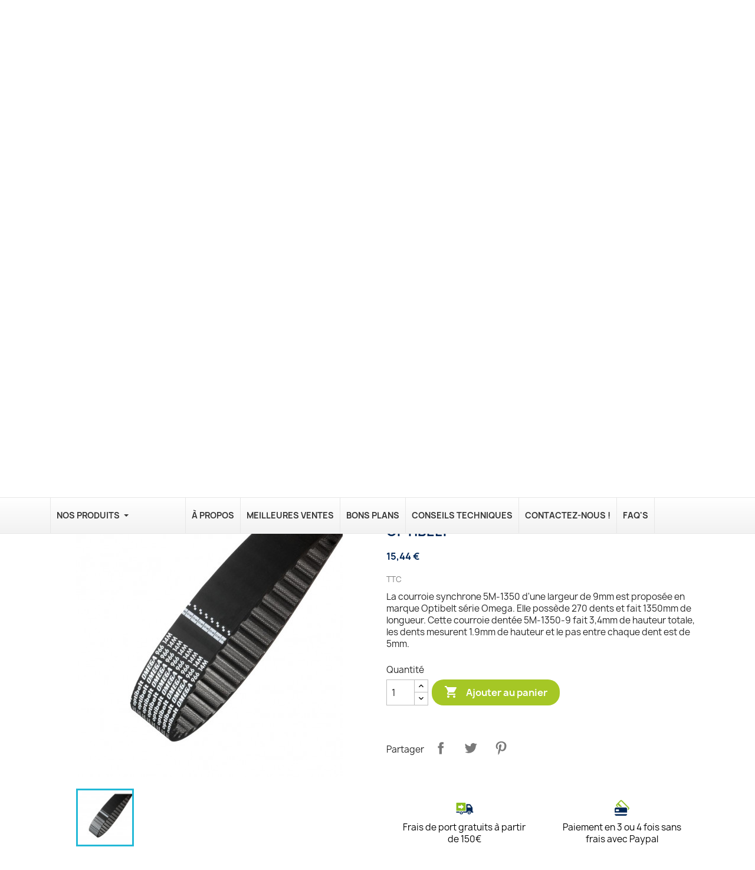

--- FILE ---
content_type: text/html; charset=utf-8
request_url: https://sdn-distrib.com/courroie-synchrone-dentee-htd-5m/courroie-synchrone-dentee-htd-5m-1350-9-optibelt.html
body_size: 24617
content:
<!doctype html>
<html lang="fr-FR">

  <head>
    
      
  <meta charset="utf-8">


  <meta http-equiv="x-ua-compatible" content="ie=edge">



  <title>Courroie synchrone dentée HTD 5M-1350-9 Optibelt</title>
  
    
  
  <meta name="description" content="Courroie synchrone dentée HTD 5M-1350-9 Optibelt - Livraison Rapide - Qualité Industrielle - Distributeur de courroie depuis 1979">
  <meta name="keywords" content="">
        <link rel="canonical" href="https://sdn-distrib.com/courroie-synchrone-dentee-htd-5m/courroie-synchrone-dentee-htd-5m-1350-9-optibelt.html">
    
      
  
  
     

 


   
  
  
  
       

  
  
    
  

  
    <meta property="og:title" content="Courroie synchrone dentée HTD 5M-1350-9 Optibelt" />
    <meta property="og:description" content="Courroie synchrone dentée HTD 5M-1350-9 Optibelt - Livraison Rapide - Qualité Industrielle - Distributeur de courroie depuis 1979" />
    <meta property="og:url" content="https://sdn-distrib.com/courroie-synchrone-dentee-htd-5m/courroie-synchrone-dentee-htd-5m-1350-9-optibelt.html" />
    <meta property="og:site_name" content="SDN" />
        



  <meta name="viewport" content="width=device-width, initial-scale=1">



  <link rel="icon" type="image/vnd.microsoft.icon" href="/img/favicon.ico?1690955759">
  <link rel="shortcut icon" type="image/x-icon" href="/img/favicon.ico?1690955759">



  

<script src="https://elfsightcdn.com/platform.js" async></script>

  	
  <script type="text/javascript" async>
        var ASSearchUrl = "https:\/\/sdn-distrib.com\/module\/pm_advancedsearch4\/advancedsearch4";
        var Chronopost = {"ajax_endpoint":"https:\/\/sdn-distrib.com\/module\/chronopost\/ajax?ajax=1"};
        var LS_Meta = {"v":"6.6.9"};
        var as4_orderBySalesAsc = "Meilleures ventes en dernier";
        var as4_orderBySalesDesc = "Meilleures ventes en premier";
        var lgcookieslaw_block = false;
        var lgcookieslaw_cookie_name = "__lglaw";
        var lgcookieslaw_position = "3";
        var lgcookieslaw_reload = false;
        var lgcookieslaw_session_time = "31536000";
        var prestashop = {"cart":{"products":[],"totals":{"total":{"type":"total","label":"Total","amount":0,"value":"0,00\u00a0\u20ac"},"total_including_tax":{"type":"total","label":"Total TTC","amount":0,"value":"0,00\u00a0\u20ac"},"total_excluding_tax":{"type":"total","label":"Total HT :","amount":0,"value":"0,00\u00a0\u20ac"}},"subtotals":{"products":{"type":"products","label":"Sous-total","amount":0,"value":"0,00\u00a0\u20ac"},"discounts":null,"shipping":{"type":"shipping","label":"Livraison","amount":0,"value":""},"tax":null},"products_count":0,"summary_string":"0 articles","vouchers":{"allowed":1,"added":[]},"discounts":[],"minimalPurchase":0,"minimalPurchaseRequired":""},"currency":{"id":1,"name":"Euro","iso_code":"EUR","iso_code_num":"978","sign":"\u20ac"},"customer":{"lastname":null,"firstname":null,"email":null,"birthday":null,"newsletter":null,"newsletter_date_add":null,"optin":null,"website":null,"company":null,"siret":null,"ape":null,"is_logged":false,"gender":{"type":null,"name":null},"addresses":[]},"language":{"name":"Fran\u00e7ais (French)","iso_code":"fr","locale":"fr-FR","language_code":"fr","is_rtl":"0","date_format_lite":"d\/m\/Y","date_format_full":"d\/m\/Y H:i:s","id":1},"page":{"title":"","canonical":"https:\/\/sdn-distrib.com\/courroie-synchrone-dentee-htd-5m\/courroie-synchrone-dentee-htd-5m-1350-9-optibelt.html","meta":{"title":"Courroie synchrone dent\u00e9e HTD 5M-1350-9 Optibelt","description":"Courroie synchrone dent\u00e9e HTD 5M-1350-9 Optibelt - Livraison Rapide - Qualit\u00e9 Industrielle - Distributeur de courroie depuis 1979","keywords":"","robots":"index"},"page_name":"product","body_classes":{"lang-fr":true,"lang-rtl":false,"country-FR":true,"currency-EUR":true,"layout-full-width":true,"page-product":true,"tax-display-enabled":true,"product-id-11316":true,"product-Courroie synchrone dent\u00e9e HTD 5M-1350-9 Optibelt":true,"product-id-category-210":true,"product-id-manufacturer-7":true,"product-id-supplier-0":true,"product-available-for-order":true},"admin_notifications":[]},"shop":{"name":"SDN","logo":"https:\/\/sdn-distrib.com\/img\/logo-1690955623.jpg","stores_icon":"https:\/\/sdn-distrib.com\/img\/logo_stores.png","favicon":"\/img\/favicon.ico"},"urls":{"base_url":"https:\/\/sdn-distrib.com\/","current_url":"https:\/\/sdn-distrib.com\/courroie-synchrone-dentee-htd-5m\/courroie-synchrone-dentee-htd-5m-1350-9-optibelt.html","shop_domain_url":"https:\/\/sdn-distrib.com","img_ps_url":"https:\/\/sdn-distrib.com\/img\/","img_cat_url":"https:\/\/sdn-distrib.com\/img\/c\/","img_lang_url":"https:\/\/sdn-distrib.com\/img\/l\/","img_prod_url":"https:\/\/sdn-distrib.com\/img\/p\/","img_manu_url":"https:\/\/sdn-distrib.com\/img\/m\/","img_sup_url":"https:\/\/sdn-distrib.com\/img\/su\/","img_ship_url":"https:\/\/sdn-distrib.com\/img\/s\/","img_store_url":"https:\/\/sdn-distrib.com\/img\/st\/","img_col_url":"https:\/\/sdn-distrib.com\/img\/co\/","img_url":"https:\/\/sdn-distrib.com\/themes\/cristalid-child\/assets\/img\/","css_url":"https:\/\/sdn-distrib.com\/themes\/cristalid-child\/assets\/css\/","js_url":"https:\/\/sdn-distrib.com\/themes\/cristalid-child\/assets\/js\/","pic_url":"https:\/\/sdn-distrib.com\/upload\/","pages":{"address":"https:\/\/sdn-distrib.com\/adresse","addresses":"https:\/\/sdn-distrib.com\/adresses","authentication":"https:\/\/sdn-distrib.com\/connexion","cart":"https:\/\/sdn-distrib.com\/panier","category":"https:\/\/sdn-distrib.com\/index.php?controller=category","cms":"https:\/\/sdn-distrib.com\/index.php?controller=cms","contact":"https:\/\/sdn-distrib.com\/nous-contacter","discount":"https:\/\/sdn-distrib.com\/reduction","guest_tracking":"https:\/\/sdn-distrib.com\/suivi-commande-invite","history":"https:\/\/sdn-distrib.com\/historique-commandes","identity":"https:\/\/sdn-distrib.com\/identite","index":"https:\/\/sdn-distrib.com\/","my_account":"https:\/\/sdn-distrib.com\/mon-compte","order_confirmation":"https:\/\/sdn-distrib.com\/confirmation-commande","order_detail":"https:\/\/sdn-distrib.com\/index.php?controller=order-detail","order_follow":"https:\/\/sdn-distrib.com\/suivi-commande","order":"https:\/\/sdn-distrib.com\/commande","order_return":"https:\/\/sdn-distrib.com\/index.php?controller=order-return","order_slip":"https:\/\/sdn-distrib.com\/avoirs","pagenotfound":"https:\/\/sdn-distrib.com\/page-introuvable","password":"https:\/\/sdn-distrib.com\/recuperation-mot-de-passe","pdf_invoice":"https:\/\/sdn-distrib.com\/index.php?controller=pdf-invoice","pdf_order_return":"https:\/\/sdn-distrib.com\/index.php?controller=pdf-order-return","pdf_order_slip":"https:\/\/sdn-distrib.com\/index.php?controller=pdf-order-slip","prices_drop":"https:\/\/sdn-distrib.com\/promotions","product":"https:\/\/sdn-distrib.com\/index.php?controller=product","search":"https:\/\/sdn-distrib.com\/recherche","sitemap":"https:\/\/sdn-distrib.com\/sitemap","stores":"https:\/\/sdn-distrib.com\/magasins","supplier":"https:\/\/sdn-distrib.com\/fournisseur","register":"https:\/\/sdn-distrib.com\/connexion?create_account=1","order_login":"https:\/\/sdn-distrib.com\/commande?login=1"},"alternative_langs":[],"theme_assets":"\/themes\/cristalid-child\/assets\/","actions":{"logout":"https:\/\/sdn-distrib.com\/?mylogout="},"no_picture_image":{"bySize":{"small_default":{"url":"https:\/\/sdn-distrib.com\/img\/p\/fr-default-small_default.jpg","width":98,"height":98},"cart_default":{"url":"https:\/\/sdn-distrib.com\/img\/p\/fr-default-cart_default.jpg","width":125,"height":125},"home_default":{"url":"https:\/\/sdn-distrib.com\/img\/p\/fr-default-home_default.jpg","width":250,"height":250},"medium_default":{"url":"https:\/\/sdn-distrib.com\/img\/p\/fr-default-medium_default.jpg","width":452,"height":452},"large_default":{"url":"https:\/\/sdn-distrib.com\/img\/p\/fr-default-large_default.jpg","width":800,"height":800}},"small":{"url":"https:\/\/sdn-distrib.com\/img\/p\/fr-default-small_default.jpg","width":98,"height":98},"medium":{"url":"https:\/\/sdn-distrib.com\/img\/p\/fr-default-home_default.jpg","width":250,"height":250},"large":{"url":"https:\/\/sdn-distrib.com\/img\/p\/fr-default-large_default.jpg","width":800,"height":800},"legend":""}},"configuration":{"display_taxes_label":true,"display_prices_tax_incl":true,"is_catalog":false,"show_prices":true,"opt_in":{"partner":true},"quantity_discount":{"type":"discount","label":"Remise sur prix unitaire"},"voucher_enabled":1,"return_enabled":1},"field_required":[],"breadcrumb":{"links":[{"title":"Accueil","url":"https:\/\/sdn-distrib.com\/"},{"title":"Courroies Synchrones","url":"https:\/\/sdn-distrib.com\/courroies-synchrones\/"},{"title":"Courroies Synchrones dent\u00e9es HTD","url":"https:\/\/sdn-distrib.com\/courroies-synchrones\/courroies-synchrones-dentees-htd\/"},{"title":"Courroie Synchrone dent\u00e9e HTD 5M","url":"https:\/\/sdn-distrib.com\/courroies-synchrones\/courroies-synchrones-dentees-htd\/courroie-synchrone-dentee-htd-5m\/"},{"title":"Courroie synchrone dent\u00e9e HTD 5M-1350-9 Optibelt","url":"https:\/\/sdn-distrib.com\/courroie-synchrone-dentee-htd-5m\/courroie-synchrone-dentee-htd-5m-1350-9-optibelt.html"}],"count":5},"link":{"protocol_link":"https:\/\/","protocol_content":"https:\/\/"},"time":1769414079,"static_token":"6b12373544a242177c6b3d36313bd18c","token":"50909e06cb304b6c825bfb6cb3eb3a2d","debug":false};
        var psemailsubscription_subscription = "https:\/\/sdn-distrib.com\/module\/ps_emailsubscription\/subscription";
        var psr_icon_color = "#F19D76";
      </script>
		<link rel="stylesheet" href="https://sdn-distrib.com/themes/cristalid-child/assets/cache/theme-dbc84c127.css" media="all">
	
	


	<script>
			var ceFrontendConfig = {"environmentMode":{"edit":false,"wpPreview":false},"is_rtl":false,"breakpoints":{"xs":0,"sm":480,"md":768,"lg":1025,"xl":1440,"xxl":1600},"version":"2.5.11","urls":{"assets":"\/modules\/creativeelements\/views\/"},"productQuickView":6,"settings":{"page":[],"general":{"elementor_global_image_lightbox":"1","elementor_enable_lightbox_in_editor":"yes","elementor_lightbox_enable_counter":"yes","elementor_lightbox_enable_zoom":"yes","elementor_lightbox_title_src":"title","elementor_lightbox_description_src":"caption"}},"post":{"id":"11316030101","title":"Courroie synchrone dent\u00e9e HTD 5M-1350-9 Optibelt","excerpt":""}};
		</script>
        <link rel="preload" href="/modules/creativeelements/views/lib/ceicons/fonts/ceicons.woff2?fj664s"
            as="font" type="font/woff2" crossorigin>
                <link rel="preload" href="/modules/creativeelements/views/lib/font-awesome/fonts/fontawesome-webfont.woff2?v=4.7.0"
            as="font" type="font/woff2" crossorigin>
        <!--CE-JS-->


  <meta name="generator" content="Powered by Creative Slider 6.6.9 - Multi-Purpose, Responsive, Parallax, Mobile-Friendly Slider Module for PrestaShop." />
<style>.ets_mm_megamenu .mm_menus_li .h4,
.ets_mm_megamenu .mm_menus_li .h5,
.ets_mm_megamenu .mm_menus_li .h6,
.ets_mm_megamenu .mm_menus_li .h1,
.ets_mm_megamenu .mm_menus_li .h2,
.ets_mm_megamenu .mm_menus_li .h3,
.ets_mm_megamenu .mm_menus_li .h4 *:not(i),
.ets_mm_megamenu .mm_menus_li .h5 *:not(i),
.ets_mm_megamenu .mm_menus_li .h6 *:not(i),
.ets_mm_megamenu .mm_menus_li .h1 *:not(i),
.ets_mm_megamenu .mm_menus_li .h2 *:not(i),
.ets_mm_megamenu .mm_menus_li .h3 *:not(i),
.ets_mm_megamenu .mm_menus_li > a{
    font-family: inherit;
}
.ets_mm_megamenu *:not(.fa):not(i){
    font-family: inherit;
}

.ets_mm_block *{
    font-size: 12px;
}    

@media (min-width: 768px){
/*layout 1*/
    .ets_mm_megamenu.layout_layout1{
        background: ;
    }
    .layout_layout1 .ets_mm_megamenu_content{
      background: linear-gradient(#FFFFFF, #F2F2F2) repeat scroll 0 0 rgba(0, 0, 0, 0);
      background: -webkit-linear-gradient(#FFFFFF, #F2F2F2) repeat scroll 0 0 rgba(0, 0, 0, 0);
      background: -o-linear-gradient(#FFFFFF, #F2F2F2) repeat scroll 0 0 rgba(0, 0, 0, 0);
    }
    .ets_mm_megamenu.layout_layout1:not(.ybc_vertical_menu) .mm_menus_ul{
         background: ;
    }

    #header .layout_layout1:not(.ybc_vertical_menu) .mm_menus_li > a,
    .layout_layout1 .ybc-menu-vertical-button,
    .layout_layout1 .mm_extra_item *{
        color: #343434
    }
    .layout_layout1 .ybc-menu-vertical-button .ybc-menu-button-toggle_icon_default .icon-bar{
        background-color: #343434
    }
    .layout_layout1:not(.click_open_submenu) .mm_menus_li:hover > a,
    .layout_layout1.click_open_submenu .mm_menus_li.open_li > a,
    .layout_layout1 .mm_menus_li.active > a,
    #header .layout_layout1:not(.click_open_submenu) .mm_menus_li:hover > a,
    #header .layout_layout1.click_open_submenu .mm_menus_li.open_li > a,
    #header .layout_layout1 .mm_menus_li.menu_hover > a,
    .layout_layout1:hover .ybc-menu-vertical-button,
    .layout_layout1 .mm_extra_item button[type="submit"]:hover i,
    #header .layout_layout1 .mm_menus_li.active > a{
        color: #002757;
    }
    
    .layout_layout1:not(.ybc_vertical_menu):not(.click_open_submenu) .mm_menus_li > a:before,
    .layout_layout1:not(.ybc_vertical_menu).click_open_submenu .mm_menus_li.open_li > a:before,
    .layout_layout1.ybc_vertical_menu:hover .ybc-menu-vertical-button:before,
    .layout_layout1:hover .ybc-menu-vertical-button .ybc-menu-button-toggle_icon_default .icon-bar,
    .ybc-menu-vertical-button.layout_layout1:hover{background-color: #002757;}
    
    .layout_layout1:not(.ybc_vertical_menu):not(.click_open_submenu) .mm_menus_li:hover > a,
    .layout_layout1:not(.ybc_vertical_menu).click_open_submenu .mm_menus_li.open_li > a,
    .layout_layout1:not(.ybc_vertical_menu) .mm_menus_li.menu_hover > a,
    .ets_mm_megamenu.layout_layout1.ybc_vertical_menu:hover,
    #header .layout_layout1:not(.ybc_vertical_menu):not(.click_open_submenu) .mm_menus_li:hover > a,
    #header .layout_layout1:not(.ybc_vertical_menu).click_open_submenu .mm_menus_li.open_li > a,
    #header .layout_layout1:not(.ybc_vertical_menu) .mm_menus_li.menu_hover > a,
    .ets_mm_megamenu.layout_layout1.ybc_vertical_menu:hover{
        background: ;
    }
    
    .layout_layout1.ets_mm_megamenu .mm_columns_ul,
    .layout_layout1.ybc_vertical_menu .mm_menus_ul{
        background-color: #f6f6f6;
    }
    #header .layout_layout1 .ets_mm_block_content a,
    #header .layout_layout1 .ets_mm_block_content p,
    .layout_layout1.ybc_vertical_menu .mm_menus_li > a,
    #header .layout_layout1.ybc_vertical_menu .mm_menus_li > a{
        color: #343434;
    }
    
    .layout_layout1 .mm_columns_ul .h1,
    .layout_layout1 .mm_columns_ul .h2,
    .layout_layout1 .mm_columns_ul .h3,
    .layout_layout1 .mm_columns_ul .h4,
    .layout_layout1 .mm_columns_ul .h5,
    .layout_layout1 .mm_columns_ul .h6,
    .layout_layout1 .mm_columns_ul .ets_mm_block > .h1 a,
    .layout_layout1 .mm_columns_ul .ets_mm_block > .h2 a,
    .layout_layout1 .mm_columns_ul .ets_mm_block > .h3 a,
    .layout_layout1 .mm_columns_ul .ets_mm_block > .h4 a,
    .layout_layout1 .mm_columns_ul .ets_mm_block > .h5 a,
    .layout_layout1 .mm_columns_ul .ets_mm_block > .h6 a,
    #header .layout_layout1 .mm_columns_ul .ets_mm_block > .h1 a,
    #header .layout_layout1 .mm_columns_ul .ets_mm_block > .h2 a,
    #header .layout_layout1 .mm_columns_ul .ets_mm_block > .h3 a,
    #header .layout_layout1 .mm_columns_ul .ets_mm_block > .h4 a,
    #header .layout_layout1 .mm_columns_ul .ets_mm_block > .h5 a,
    #header .layout_layout1 .mm_columns_ul .ets_mm_block > .h6 a,
    .layout_layout1 .mm_columns_ul .h1,
    .layout_layout1 .mm_columns_ul .h2,
    .layout_layout1 .mm_columns_ul .h3,
    .layout_layout1 .mm_columns_ul .h4,
    .layout_layout1 .mm_columns_ul .h5,
    .layout_layout1 .mm_columns_ul .h6{
        color: #343434;
    }
    
    
    .layout_layout1 li:hover > a,
    .layout_layout1 li > a:hover,
    .layout_layout1 .mm_tabs_li.open .mm_tab_toggle_title,
    .layout_layout1 .mm_tabs_li.open .mm_tab_toggle_title a,
    .layout_layout1 .mm_tabs_li:hover .mm_tab_toggle_title,
    .layout_layout1 .mm_tabs_li:hover .mm_tab_toggle_title a,
    #header .layout_layout1 .mm_tabs_li.open .mm_tab_toggle_title,
    #header .layout_layout1 .mm_tabs_li.open .mm_tab_toggle_title a,
    #header .layout_layout1 .mm_tabs_li:hover .mm_tab_toggle_title,
    #header .layout_layout1 .mm_tabs_li:hover .mm_tab_toggle_title a,
    .layout_layout1.ybc_vertical_menu .mm_menus_li > a,
    #header .layout_layout1 li:hover > a,
    .layout_layout1.ybc_vertical_menu:not(.click_open_submenu) .mm_menus_li:hover > a,
    .layout_layout1.ybc_vertical_menu.click_open_submenu .mm_menus_li.open_li > a,
    #header .layout_layout1.ybc_vertical_menu:not(.click_open_submenu) .mm_menus_li:hover > a,
    #header .layout_layout1.ybc_vertical_menu.click_open_submenu .mm_menus_li.open_li > a,
    #header .layout_layout1 .mm_columns_ul .mm_block_type_product .product-title > a:hover,
    #header .layout_layout1 li > a:hover{color: #002757;}
    
    
/*end layout 1*/
    
    
    /*layout 2*/
    .ets_mm_megamenu.layout_layout2{
        background-color: #3cabdb;
    }
    
    #header .layout_layout2:not(.ybc_vertical_menu) .mm_menus_li > a,
    .layout_layout2 .ybc-menu-vertical-button,
    .layout_layout2 .mm_extra_item *{
        color: #ffffff
    }
    .layout_layout2 .ybc-menu-vertical-button .ybc-menu-button-toggle_icon_default .icon-bar{
        background-color: #ffffff
    }
    .layout_layout2:not(.ybc_vertical_menu):not(.click_open_submenu) .mm_menus_li:hover > a,
    .layout_layout2:not(.ybc_vertical_menu).click_open_submenu .mm_menus_li.open_li > a,
    .layout_layout2:not(.ybc_vertical_menu) .mm_menus_li.active > a,
    #header .layout_layout2:not(.ybc_vertical_menu):not(.click_open_submenu) .mm_menus_li:hover > a,
    #header .layout_layout2:not(.ybc_vertical_menu).click_open_submenu .mm_menus_li.open_li > a,
    .layout_layout2:hover .ybc-menu-vertical-button,
    .layout_layout2 .mm_extra_item button[type="submit"]:hover i,
    #header .layout_layout2:not(.ybc_vertical_menu) .mm_menus_li.active > a{color: #ffffff;}
    
    .layout_layout2:hover .ybc-menu-vertical-button .ybc-menu-button-toggle_icon_default .icon-bar{
        background-color: #ffffff;
    }
    .layout_layout2:not(.ybc_vertical_menu):not(.click_open_submenu) .mm_menus_li:hover > a,
    .layout_layout2:not(.ybc_vertical_menu).click_open_submenu .mm_menus_li.open_li > a,
    #header .layout_layout2:not(.ybc_vertical_menu):not(.click_open_submenu) .mm_menus_li:hover > a,
    #header .layout_layout2:not(.ybc_vertical_menu).click_open_submenu .mm_menus_li.open_li > a,
    .ets_mm_megamenu.layout_layout2.ybc_vertical_menu:hover{
        background-color: #50b4df;
    }
    
    .layout_layout2.ets_mm_megamenu .mm_columns_ul,
    .layout_layout2.ybc_vertical_menu .mm_menus_ul{
        background-color: #ffffff;
    }
    #header .layout_layout2 .ets_mm_block_content a,
    .layout_layout2.ybc_vertical_menu .mm_menus_li > a,
    #header .layout_layout2.ybc_vertical_menu .mm_menus_li > a,
    #header .layout_layout2 .ets_mm_block_content p{
        color: #666666;
    }
    
    .layout_layout2 .mm_columns_ul .h1,
    .layout_layout2 .mm_columns_ul .h2,
    .layout_layout2 .mm_columns_ul .h3,
    .layout_layout2 .mm_columns_ul .h4,
    .layout_layout2 .mm_columns_ul .h5,
    .layout_layout2 .mm_columns_ul .h6,
    .layout_layout2 .mm_columns_ul .ets_mm_block > .h1 a,
    .layout_layout2 .mm_columns_ul .ets_mm_block > .h2 a,
    .layout_layout2 .mm_columns_ul .ets_mm_block > .h3 a,
    .layout_layout2 .mm_columns_ul .ets_mm_block > .h4 a,
    .layout_layout2 .mm_columns_ul .ets_mm_block > .h5 a,
    .layout_layout2 .mm_columns_ul .ets_mm_block > .h6 a,
    #header .layout_layout2 .mm_columns_ul .ets_mm_block > .h1 a,
    #header .layout_layout2 .mm_columns_ul .ets_mm_block > .h2 a,
    #header .layout_layout2 .mm_columns_ul .ets_mm_block > .h3 a,
    #header .layout_layout2 .mm_columns_ul .ets_mm_block > .h4 a,
    #header .layout_layout2 .mm_columns_ul .ets_mm_block > .h5 a,
    #header .layout_layout2 .mm_columns_ul .ets_mm_block > .h6 a,
    .layout_layout2 .mm_columns_ul .h1,
    .layout_layout2 .mm_columns_ul .h2,
    .layout_layout2 .mm_columns_ul .h3,
    .layout_layout2 .mm_columns_ul .h4,
    .layout_layout2 .mm_columns_ul .h5,
    .layout_layout2 .mm_columns_ul .h6{
        color: #414141;
    }
    
    
    .layout_layout2 li:hover > a,
    .layout_layout2 li > a:hover,
    .layout_layout2 .mm_tabs_li.open .mm_tab_toggle_title,
    .layout_layout2 .mm_tabs_li.open .mm_tab_toggle_title a,
    .layout_layout2 .mm_tabs_li:hover .mm_tab_toggle_title,
    .layout_layout2 .mm_tabs_li:hover .mm_tab_toggle_title a,
    #header .layout_layout2 .mm_tabs_li.open .mm_tab_toggle_title,
    #header .layout_layout2 .mm_tabs_li.open .mm_tab_toggle_title a,
    #header .layout_layout2 .mm_tabs_li:hover .mm_tab_toggle_title,
    #header .layout_layout2 .mm_tabs_li:hover .mm_tab_toggle_title a,
    #header .layout_layout2 li:hover > a,
    .layout_layout2.ybc_vertical_menu .mm_menus_li > a,
    .layout_layout2.ybc_vertical_menu:not(.click_open_submenu) .mm_menus_li:hover > a,
    .layout_layout2.ybc_vertical_menu.click_open_submenu .mm_menus_li.open_li > a,
    #header .layout_layout2.ybc_vertical_menu:not(.click_open_submenu) .mm_menus_li:hover > a,
    #header .layout_layout2.ybc_vertical_menu.click_open_submenu.open_li .mm_menus_li > a,
    #header .layout_layout2 .mm_columns_ul .mm_block_type_product .product-title > a:hover,
    #header .layout_layout2 li > a:hover{color: #fc4444;}
    
    
    
    /*layout 3*/
    .ets_mm_megamenu.layout_layout3,
    .layout_layout3 .mm_tab_li_content{
        background-color: #333333;
        
    }
    #header .layout_layout3:not(.ybc_vertical_menu) .mm_menus_li > a,
    .layout_layout3 .ybc-menu-vertical-button,
    .layout_layout3 .mm_extra_item *{
        color: #ffffff
    }
    .layout_layout3 .ybc-menu-vertical-button .ybc-menu-button-toggle_icon_default .icon-bar{
        background-color: #ffffff
    }
    .layout_layout3:not(.click_open_submenu) .mm_menus_li:hover > a,
    .layout_layout3.click_open_submenu .mm_menus_li.open_li > a,
    .layout_layout3 .mm_menus_li.active > a,
    .layout_layout3 .mm_extra_item button[type="submit"]:hover i,
    #header .layout_layout3:not(.click_open_submenu) .mm_menus_li:hover > a,
    #header .layout_layout3.click_open_submenu .mm_menus_li.open_li > a,
    #header .layout_layout3 .mm_menus_li.active > a,
    .layout_layout3:hover .ybc-menu-vertical-button,
    .layout_layout3:hover .ybc-menu-vertical-button .ybc-menu-button-toggle_icon_default .icon-bar{
        color: #ffffff;
    }
    
    .layout_layout3:not(.ybc_vertical_menu):not(.click_open_submenu) .mm_menus_li:hover > a,
    .layout_layout3:not(.ybc_vertical_menu).click_open_submenu .mm_menus_li.open_li > a,
    #header .layout_layout3:not(.ybc_vertical_menu):not(.click_open_submenu) .mm_menus_li:hover > a,
    #header .layout_layout3:not(.ybc_vertical_menu).click_open_submenu .mm_menus_li.open_li > a,
    .ets_mm_megamenu.layout_layout3.ybc_vertical_menu:hover,
    .layout_layout3 .mm_tabs_li.open .mm_columns_contents_ul,
    .layout_layout3 .mm_tabs_li.open .mm_tab_li_content {
        background-color: #000000;
    }
    .layout_layout3 .mm_tabs_li.open.mm_tabs_has_content .mm_tab_li_content .mm_tab_name::before{
        border-right-color: #000000;
    }
    .layout_layout3.ets_mm_megamenu .mm_columns_ul,
    .ybc_vertical_menu.layout_layout3 .mm_menus_ul.ets_mn_submenu_full_height .mm_menus_li:hover a::before,
    .layout_layout3.ybc_vertical_menu .mm_menus_ul{
        background-color: #000000;
        border-color: #000000;
    }
    #header .layout_layout3 .ets_mm_block_content a,
    #header .layout_layout3 .ets_mm_block_content p,
    .layout_layout3.ybc_vertical_menu .mm_menus_li > a,
    #header .layout_layout3.ybc_vertical_menu .mm_menus_li > a{
        color: #dcdcdc;
    }
    
    .layout_layout3 .mm_columns_ul .h1,
    .layout_layout3 .mm_columns_ul .h2,
    .layout_layout3 .mm_columns_ul .h3,
    .layout_layout3 .mm_columns_ul .h4,
    .layout_layout3 .mm_columns_ul .h5,
    .layout_layout3 .mm_columns_ul .h6,
    .layout_layout3 .mm_columns_ul .ets_mm_block > .h1 a,
    .layout_layout3 .mm_columns_ul .ets_mm_block > .h2 a,
    .layout_layout3 .mm_columns_ul .ets_mm_block > .h3 a,
    .layout_layout3 .mm_columns_ul .ets_mm_block > .h4 a,
    .layout_layout3 .mm_columns_ul .ets_mm_block > .h5 a,
    .layout_layout3 .mm_columns_ul .ets_mm_block > .h6 a,
    #header .layout_layout3 .mm_columns_ul .ets_mm_block > .h1 a,
    #header .layout_layout3 .mm_columns_ul .ets_mm_block > .h2 a,
    #header .layout_layout3 .mm_columns_ul .ets_mm_block > .h3 a,
    #header .layout_layout3 .mm_columns_ul .ets_mm_block > .h4 a,
    #header .layout_layout3 .mm_columns_ul .ets_mm_block > .h5 a,
    #header .layout_layout3 .mm_columns_ul .ets_mm_block > .h6 a,
    .layout_layout3 .mm_columns_ul .h1,
    .layout_layout3 .mm_columns_ul .h2,
    .layout_layout3 .mm_columns_ul .h3,
    .layout_layout3.ybc_vertical_menu:not(.click_open_submenu) .mm_menus_li:hover > a,
    .layout_layout3.ybc_vertical_menu.click_open_submenu .mm_menus_li.open_li > a,
    #header .layout_layout3.ybc_vertical_menu:not(.click_open_submenu) .mm_menus_li:hover > a,
    #header .layout_layout3.ybc_vertical_menu.click_open_submenu .mm_menus_li.open_li > a,
    .layout_layout3 .mm_columns_ul .h4,
    .layout_layout3 .mm_columns_ul .h5,
    .layout_layout3 .mm_columns_ul .h6{
        color: #ec4249;
    }
    
    
    .layout_layout3 li:hover > a,
    .layout_layout3 li > a:hover,
    .layout_layout3 .mm_tabs_li.open .mm_tab_toggle_title,
    .layout_layout3 .mm_tabs_li.open .mm_tab_toggle_title a,
    .layout_layout3 .mm_tabs_li:hover .mm_tab_toggle_title,
    .layout_layout3 .mm_tabs_li:hover .mm_tab_toggle_title a,
    #header .layout_layout3 .mm_tabs_li.open .mm_tab_toggle_title,
    #header .layout_layout3 .mm_tabs_li.open .mm_tab_toggle_title a,
    #header .layout_layout3 .mm_tabs_li:hover .mm_tab_toggle_title,
    #header .layout_layout3 .mm_tabs_li:hover .mm_tab_toggle_title a,
    #header .layout_layout3 li:hover > a,
    #header .layout_layout3 .mm_columns_ul .mm_block_type_product .product-title > a:hover,
    #header .layout_layout3 li > a:hover,
    .layout_layout3.ybc_vertical_menu .mm_menus_li > a,
    .layout_layout3 .has-sub .ets_mm_categories li > a:hover,
    #header .layout_layout3 .has-sub .ets_mm_categories li > a:hover{color: #fc4444;}
    
    
    /*layout 4*/
    
    .ets_mm_megamenu.layout_layout4{
        background-color: #ffffff;
    }
    .ets_mm_megamenu.layout_layout4:not(.ybc_vertical_menu) .mm_menus_ul{
         background: #ffffff;
    }

    #header .layout_layout4:not(.ybc_vertical_menu) .mm_menus_li > a,
    .layout_layout4 .ybc-menu-vertical-button,
    .layout_layout4 .mm_extra_item *{
        color: #333333
    }
    .layout_layout4 .ybc-menu-vertical-button .ybc-menu-button-toggle_icon_default .icon-bar{
        background-color: #333333
    }
    
    .layout_layout4:not(.click_open_submenu) .mm_menus_li:hover > a,
    .layout_layout4.click_open_submenu .mm_menus_li.open_li > a,
    .layout_layout4 .mm_menus_li.active > a,
    #header .layout_layout4:not(.click_open_submenu) .mm_menus_li:hover > a,
    #header .layout_layout4.click_open_submenu .mm_menus_li.open_li > a,
    .layout_layout4:hover .ybc-menu-vertical-button,
    #header .layout_layout4 .mm_menus_li.active > a{color: #ffffff;}
    
    .layout_layout4:hover .ybc-menu-vertical-button .ybc-menu-button-toggle_icon_default .icon-bar{
        background-color: #ffffff;
    }
    
    .layout_layout4:not(.ybc_vertical_menu):not(.click_open_submenu) .mm_menus_li:hover > a,
    .layout_layout4:not(.ybc_vertical_menu).click_open_submenu .mm_menus_li.open_li > a,
    .layout_layout4:not(.ybc_vertical_menu) .mm_menus_li.active > a,
    .layout_layout4:not(.ybc_vertical_menu) .mm_menus_li:hover > span, 
    .layout_layout4:not(.ybc_vertical_menu) .mm_menus_li.active > span,
    #header .layout_layout4:not(.ybc_vertical_menu):not(.click_open_submenu) .mm_menus_li:hover > a,
    #header .layout_layout4:not(.ybc_vertical_menu).click_open_submenu .mm_menus_li.open_li > a,
    #header .layout_layout4:not(.ybc_vertical_menu) .mm_menus_li.active > a,
    .layout_layout4:not(.ybc_vertical_menu):not(.click_open_submenu) .mm_menus_li:hover > a,
    .layout_layout4:not(.ybc_vertical_menu).click_open_submenu .mm_menus_li.open_li > a,
    #header .layout_layout4:not(.ybc_vertical_menu):not(.click_open_submenu) .mm_menus_li:hover > a,
    #header .layout_layout4:not(.ybc_vertical_menu).click_open_submenu .mm_menus_li.open_li > a,
    .ets_mm_megamenu.layout_layout4.ybc_vertical_menu:hover,
    #header .layout_layout4 .mm_menus_li:hover > span, 
    #header .layout_layout4 .mm_menus_li.active > span{
        background-color: #ec4249;
    }
    .layout_layout4 .ets_mm_megamenu_content {
      border-bottom-color: #ec4249;
    }
    
    .layout_layout4.ets_mm_megamenu .mm_columns_ul,
    .ybc_vertical_menu.layout_layout4 .mm_menus_ul .mm_menus_li:hover a::before,
    .layout_layout4.ybc_vertical_menu .mm_menus_ul{
        background-color: #ffffff;
    }
    #header .layout_layout4 .ets_mm_block_content a,
    .layout_layout4.ybc_vertical_menu .mm_menus_li > a,
    #header .layout_layout4.ybc_vertical_menu .mm_menus_li > a,
    #header .layout_layout4 .ets_mm_block_content p{
        color: #666666;
    }
    
    .layout_layout4 .mm_columns_ul .h1,
    .layout_layout4 .mm_columns_ul .h2,
    .layout_layout4 .mm_columns_ul .h3,
    .layout_layout4 .mm_columns_ul .h4,
    .layout_layout4 .mm_columns_ul .h5,
    .layout_layout4 .mm_columns_ul .h6,
    .layout_layout4 .mm_columns_ul .ets_mm_block > .h1 a,
    .layout_layout4 .mm_columns_ul .ets_mm_block > .h2 a,
    .layout_layout4 .mm_columns_ul .ets_mm_block > .h3 a,
    .layout_layout4 .mm_columns_ul .ets_mm_block > .h4 a,
    .layout_layout4 .mm_columns_ul .ets_mm_block > .h5 a,
    .layout_layout4 .mm_columns_ul .ets_mm_block > .h6 a,
    #header .layout_layout4 .mm_columns_ul .ets_mm_block > .h1 a,
    #header .layout_layout4 .mm_columns_ul .ets_mm_block > .h2 a,
    #header .layout_layout4 .mm_columns_ul .ets_mm_block > .h3 a,
    #header .layout_layout4 .mm_columns_ul .ets_mm_block > .h4 a,
    #header .layout_layout4 .mm_columns_ul .ets_mm_block > .h5 a,
    #header .layout_layout4 .mm_columns_ul .ets_mm_block > .h6 a,
    .layout_layout4 .mm_columns_ul .h1,
    .layout_layout4 .mm_columns_ul .h2,
    .layout_layout4 .mm_columns_ul .h3,
    .layout_layout4 .mm_columns_ul .h4,
    .layout_layout4 .mm_columns_ul .h5,
    .layout_layout4 .mm_columns_ul .h6{
        color: #414141;
    }
    
    .layout_layout4 li:hover > a,
    .layout_layout4 li > a:hover,
    .layout_layout4 .mm_tabs_li.open .mm_tab_toggle_title,
    .layout_layout4 .mm_tabs_li.open .mm_tab_toggle_title a,
    .layout_layout4 .mm_tabs_li:hover .mm_tab_toggle_title,
    .layout_layout4 .mm_tabs_li:hover .mm_tab_toggle_title a,
    #header .layout_layout4 .mm_tabs_li.open .mm_tab_toggle_title,
    #header .layout_layout4 .mm_tabs_li.open .mm_tab_toggle_title a,
    #header .layout_layout4 .mm_tabs_li:hover .mm_tab_toggle_title,
    #header .layout_layout4 .mm_tabs_li:hover .mm_tab_toggle_title a,
    #header .layout_layout4 li:hover > a,
    .layout_layout4.ybc_vertical_menu .mm_menus_li > a,
    .layout_layout4.ybc_vertical_menu:not(.click_open_submenu) .mm_menus_li:hover > a,
    .layout_layout4.ybc_vertical_menu.click_open_submenu .mm_menus_li.open_li > a,
    #header .layout_layout4.ybc_vertical_menu:not(.click_open_submenu) .mm_menus_li:hover > a,
    #header .layout_layout4.ybc_vertical_menu.click_open_submenu .mm_menus_li.open_li > a,
    #header .layout_layout4 .mm_columns_ul .mm_block_type_product .product-title > a:hover,
    #header .layout_layout4 li > a:hover{color: #ec4249;}
    
    /* end layout 4*/
    
    
    
    
    /* Layout 5*/
    .ets_mm_megamenu.layout_layout5{
        background-color: #f6f6f6;
    }
    .ets_mm_megamenu.layout_layout5:not(.ybc_vertical_menu) .mm_menus_ul{
         background: #f6f6f6;
    }
    
    #header .layout_layout5:not(.ybc_vertical_menu) .mm_menus_li > a,
    .layout_layout5 .ybc-menu-vertical-button,
    .layout_layout5 .mm_extra_item *{
        color: #333333
    }
    .layout_layout5 .ybc-menu-vertical-button .ybc-menu-button-toggle_icon_default .icon-bar{
        background-color: #333333
    }
    .layout_layout5:not(.click_open_submenu) .mm_menus_li:hover > a,
    .layout_layout5.click_open_submenu .mm_menus_li.open_li > a,
    .layout_layout5 .mm_menus_li.active > a,
    .layout_layout5 .mm_extra_item button[type="submit"]:hover i,
    #header .layout_layout5:not(.click_open_submenu) .mm_menus_li:hover > a,
    #header .layout_layout5.click_open_submenu .mm_menus_li.open_li > a,
    #header .layout_layout5 .mm_menus_li.active > a,
    .layout_layout5:hover .ybc-menu-vertical-button{
        color: #ec4249;
    }
    .layout_layout5:hover .ybc-menu-vertical-button .ybc-menu-button-toggle_icon_default .icon-bar{
        background-color: #ec4249;
    }
    
    .layout_layout5 .mm_menus_li > a:before{background-color: #ec4249;}
    

    .layout_layout5:not(.ybc_vertical_menu):not(.click_open_submenu) .mm_menus_li:hover > a,
    .layout_layout5:not(.ybc_vertical_menu).click_open_submenu .mm_menus_li.open_li > a,
    #header .layout_layout5:not(.ybc_vertical_menu):not(.click_open_submenu) .mm_menus_li:hover > a,
    #header .layout_layout5:not(.ybc_vertical_menu).click_open_submenu .mm_menus_li.open_li > a,
    .ets_mm_megamenu.layout_layout5.ybc_vertical_menu:hover,
    #header .layout_layout5:not(.click_open_submenu) .mm_menus_li:hover > a,
    #header .layout_layout5.click_open_submenu .mm_menus_li.open_li > a{
        background-color: ;
    }
    
    .layout_layout5.ets_mm_megamenu .mm_columns_ul,
    .ybc_vertical_menu.layout_layout5 .mm_menus_ul .mm_menus_li:hover a::before,
    .layout_layout5.ybc_vertical_menu .mm_menus_ul{
        background-color: #ffffff;
    }
    #header .layout_layout5 .ets_mm_block_content a,
    .layout_layout5.ybc_vertical_menu .mm_menus_li > a,
    #header .layout_layout5.ybc_vertical_menu .mm_menus_li > a,
    #header .layout_layout5 .ets_mm_block_content p{
        color: #333333;
    }
    
    .layout_layout5 .mm_columns_ul .h1,
    .layout_layout5 .mm_columns_ul .h2,
    .layout_layout5 .mm_columns_ul .h3,
    .layout_layout5 .mm_columns_ul .h4,
    .layout_layout5 .mm_columns_ul .h5,
    .layout_layout5 .mm_columns_ul .h6,
    .layout_layout5 .mm_columns_ul .ets_mm_block > .h1 a,
    .layout_layout5 .mm_columns_ul .ets_mm_block > .h2 a,
    .layout_layout5 .mm_columns_ul .ets_mm_block > .h3 a,
    .layout_layout5 .mm_columns_ul .ets_mm_block > .h4 a,
    .layout_layout5 .mm_columns_ul .ets_mm_block > .h5 a,
    .layout_layout5 .mm_columns_ul .ets_mm_block > .h6 a,
    #header .layout_layout5 .mm_columns_ul .ets_mm_block > .h1 a,
    #header .layout_layout5 .mm_columns_ul .ets_mm_block > .h2 a,
    #header .layout_layout5 .mm_columns_ul .ets_mm_block > .h3 a,
    #header .layout_layout5 .mm_columns_ul .ets_mm_block > .h4 a,
    #header .layout_layout5 .mm_columns_ul .ets_mm_block > .h5 a,
    #header .layout_layout5 .mm_columns_ul .ets_mm_block > .h6 a,
    .layout_layout5 .mm_columns_ul .h1,
    .layout_layout5 .mm_columns_ul .h2,
    .layout_layout5 .mm_columns_ul .h3,
    .layout_layout5 .mm_columns_ul .h4,
    .layout_layout5 .mm_columns_ul .h5,
    .layout_layout5 .mm_columns_ul .h6{
        color: #414141;
    }
    
    .layout_layout5 li:hover > a,
    .layout_layout5 li > a:hover,
    .layout_layout5 .mm_tabs_li.open .mm_tab_toggle_title,
    .layout_layout5 .mm_tabs_li.open .mm_tab_toggle_title a,
    .layout_layout5 .mm_tabs_li:hover .mm_tab_toggle_title,
    .layout_layout5 .mm_tabs_li:hover .mm_tab_toggle_title a,
    #header .layout_layout5 .mm_tabs_li.open .mm_tab_toggle_title,
    #header .layout_layout5 .mm_tabs_li.open .mm_tab_toggle_title a,
    #header .layout_layout5 .mm_tabs_li:hover .mm_tab_toggle_title,
    #header .layout_layout5 .mm_tabs_li:hover .mm_tab_toggle_title a,
    .layout_layout5.ybc_vertical_menu .mm_menus_li > a,
    #header .layout_layout5 li:hover > a,
    .layout_layout5.ybc_vertical_menu:not(.click_open_submenu) .mm_menus_li:hover > a,
    .layout_layout5.ybc_vertical_menu.click_open_submenu .mm_menus_li.open_li > a,
    #header .layout_layout5.ybc_vertical_menu:not(.click_open_submenu) .mm_menus_li:hover > a,
    #header .layout_layout5.ybc_vertical_menu.click_open_submenu .mm_menus_li.open_li > a,
    #header .layout_layout5 .mm_columns_ul .mm_block_type_product .product-title > a:hover,
    #header .layout_layout5 li > a:hover{color: #ec4249;}
    
    /*end layout 5*/
}


@media (max-width: 767px){
    .ybc-menu-vertical-button,
    .transition_floating .close_menu, 
    .transition_full .close_menu{
        background-color: #343434;
        color: #f6f6f6;
    }
    .transition_floating .close_menu *, 
    .transition_full .close_menu *,
    .ybc-menu-vertical-button .icon-bar{
        color: #f6f6f6;
    }

    .close_menu .icon-bar,
    .ybc-menu-vertical-button .icon-bar {
      background-color: #f6f6f6;
    }
    .mm_menus_back_icon{
        border-color: #f6f6f6;
    }
    
    .layout_layout1:not(.click_open_submenu) .mm_menus_li:hover > a,
    .layout_layout1.click_open_submenu .mm_menus_li.open_li > a,
    .layout_layout1 .mm_menus_li.menu_hover > a,
    #header .layout_layout1 .mm_menus_li.menu_hover > a,
    #header .layout_layout1:not(.click_open_submenu) .mm_menus_li:hover > a,
    #header .layout_layout1.click_open_submenu .mm_menus_li.open_li > a{
        color: #002757;
    }
    
    
    .layout_layout1:not(.click_open_submenu) .mm_menus_li:hover > a,
    .layout_layout1.click_open_submenu .mm_menus_li.open_li > a,
    .layout_layout1 .mm_menus_li.menu_hover > a,
    #header .layout_layout1 .mm_menus_li.menu_hover > a,
    #header .layout_layout1:not(.click_open_submenu) .mm_menus_li:hover > a,
    #header .layout_layout1.click_open_submenu .mm_menus_li.open_li > a{
        background-color: ;
    }
    .layout_layout1 li:hover > a,
    .layout_layout1 li > a:hover,
    #header .layout_layout1 li:hover > a,
    #header .layout_layout1 .mm_columns_ul .mm_block_type_product .product-title > a:hover,
    #header .layout_layout1 li > a:hover{
        color: #002757;
    }
    
    /*------------------------------------------------------*/
    
    
    .layout_layout2:not(.click_open_submenu) .mm_menus_li:hover > a,
    .layout_layout2.click_open_submenu .mm_menus_li.open_li > a,
    #header .layout_layout2:not(.click_open_submenu) .mm_menus_li:hover > a,
    #header .layout_layout2.click_open_submenu .mm_menus_li.open_li > a
    {color: #ffffff;}
    .layout_layout2 .mm_has_sub.mm_menus_li:hover .arrow::before{
        border-color: #ffffff;
    }
    
    .layout_layout2:not(.click_open_submenu) .mm_menus_li:hover > a,
    .layout_layout2.click_open_submenu .mm_menus_li.open_li > a,
    #header .layout_layout2:not(.click_open_submenu) .mm_menus_li:hover > a,
    #header .layout_layout2.click_open_submenu .mm_menus_li.open_li > a{
        background-color: #50b4df;
    }
    .layout_layout2 li:hover > a,
    .layout_layout2 li > a:hover,
    #header .layout_layout2 li:hover > a,
    #header .layout_layout2 .mm_columns_ul .mm_block_type_product .product-title > a:hover,
    #header .layout_layout2 li > a:hover{color: #fc4444;}
    
    /*------------------------------------------------------*/
    
    

    .layout_layout3:not(.click_open_submenu) .mm_menus_li:hover > a,
    .layout_layout3.click_open_submenu .mm_menus_li.open_li > a,
    #header .layout_layout3:not(.click_open_submenu) .mm_menus_li:hover > a,
    #header .layout_layout3.click_open_submenu .mm_menus_li.open_li > a{
        color: #ffffff;
    }
    .layout_layout3 .mm_has_sub.mm_menus_li:hover .arrow::before{
        border-color: #ffffff;
    }
    
    .layout_layout3:not(.click_open_submenu) .mm_menus_li:hover > a,
    .layout_layout3.click_open_submenu .mm_menus_li.open_li > a,
    #header .layout_layout3:not(.click_open_submenu) .mm_menus_li:hover > a,
    #header .layout_layout3.click_open_submenu .mm_menus_li.open_li > a{
        background-color: #000000;
    }
    .layout_layout3 li:hover > a,
    .layout_layout3 li > a:hover,
    #header .layout_layout3 li:hover > a,
    #header .layout_layout3 .mm_columns_ul .mm_block_type_product .product-title > a:hover,
    #header .layout_layout3 li > a:hover,
    .layout_layout3 .has-sub .ets_mm_categories li > a:hover,
    #header .layout_layout3 .has-sub .ets_mm_categories li > a:hover{color: #fc4444;}
    
    
    
    /*------------------------------------------------------*/
    
    
    .layout_layout4:not(.click_open_submenu) .mm_menus_li:hover > a,
    .layout_layout4.click_open_submenu .mm_menus_li.open_li > a,
    #header .layout_layout4:not(.click_open_submenu) .mm_menus_li:hover > a,
    #header .layout_layout4.click_open_submenu .mm_menus_li.open_li > a{
        color: #ffffff;
    }
    
    .layout_layout4 .mm_has_sub.mm_menus_li:hover .arrow::before{
        border-color: #ffffff;
    }
    
    .layout_layout4:not(.click_open_submenu) .mm_menus_li:hover > a,
    .layout_layout4.click_open_submenu .mm_menus_li.open_li > a,
    #header .layout_layout4:not(.click_open_submenu) .mm_menus_li:hover > a,
    #header .layout_layout4.click_open_submenu .mm_menus_li.open_li > a{
        background-color: #ec4249;
    }
    .layout_layout4 li:hover > a,
    .layout_layout4 li > a:hover,
    #header .layout_layout4 li:hover > a,
    #header .layout_layout4 .mm_columns_ul .mm_block_type_product .product-title > a:hover,
    #header .layout_layout4 li > a:hover{color: #ec4249;}
    
    
    /*------------------------------------------------------*/
    
    
    .layout_layout5:not(.click_open_submenu) .mm_menus_li:hover > a,
    .layout_layout5.click_open_submenu .mm_menus_li.open_li > a,
    #header .layout_layout5:not(.click_open_submenu) .mm_menus_li:hover > a,
    #header .layout_layout5.click_open_submenu .mm_menus_li.open_li > a{
        color: #ec4249;
    }

    .layout_layout5 .mm_has_sub.mm_menus_li:hover .arrow::before{
        border-color: #ec4249;
    }
    
    .layout_layout5:not(.click_open_submenu) .mm_menus_li:hover > a,
    .layout_layout5.click_open_submenu .mm_menus_li.open_li > a,
    #header .layout_layout5:not(.click_open_submenu) .mm_menus_li:hover > a,
    #header .layout_layout5.click_open_submenu .mm_menus_li.open_li > a{
        background-color: ;
    }
    .layout_layout5 li:hover > a,
    .layout_layout5 li > a:hover,
    #header .layout_layout5 li:hover > a,
    #header .layout_layout5 .mm_columns_ul .mm_block_type_product .product-title > a:hover,
    #header .layout_layout5 li > a:hover{color: #ec4249;}
    
    /*------------------------------------------------------*/
    
    
    
    
}

















</style>
<script type="text/javascript">
    var Days_text = 'Journée(s)';
    var Hours_text = 'Heure(s)';
    var Mins_text = 'Min(s)';
    var Sec_text = 'Sec(s)';
</script>  <script async src="https://www.googletagmanager.com/gtag/js?id=UA-131752030-1"></script>
  <script>
    window.dataLayer = window.dataLayer || [];
    function gtag(){dataLayer.push(arguments);}
    gtag('js', new Date());
    gtag(
      'config',
      'UA-131752030-1',
      {
        'debug_mode':false
        , 'anonymize_ip': true                      }
    );
  </script>

 <script type="text/javascript">
          document.addEventListener('DOMContentLoaded', function() {
        $('article[data-id-product="7"] a.quick-view').on(
                "click",
                function() {
                    gtag("event", "select_item", {"send_to":"UA-131752030-1","items":{"item_id":7,"item_name":"Moteur électrique triphasé 0.09 kw - 3000 Tr\/min - B3 - 230\/400V - Cemer - IE1","quantity":1,"price":61.36,"currency":"EUR","index":0,"item_brand":"Cemer","item_category":"moteur-electrique-triphase-a-pattes-b3","item_list_id":"product","item_variant":""}})
                });$('article[data-id-product="8"] a.quick-view').on(
                "click",
                function() {
                    gtag("event", "select_item", {"send_to":"UA-131752030-1","items":{"item_id":8,"item_name":"Moteur électrique triphasé 0.09kw - 1500Tr\/min - B3 - 230\/400V - Cemer","quantity":1,"price":67.81,"currency":"EUR","index":1,"item_brand":"Cemer","item_category":"moteurs-electriques-triphases","item_list_id":"product","item_variant":""}})
                });$('article[data-id-product="10"] a.quick-view').on(
                "click",
                function() {
                    gtag("event", "select_item", {"send_to":"UA-131752030-1","items":{"item_id":10,"item_name":"Moteur électrique 1.1kw - 1000Ttr\/min - B3 - 230\/400V - IE3 - Cemer","quantity":1,"price":265.51,"currency":"EUR","index":2,"item_brand":"Cemer","item_category":"moteur-electrique-triphase-a-pattes-b3","item_list_id":"product","item_variant":""}})
                });$('article[data-id-product="11"] a.quick-view').on(
                "click",
                function() {
                    gtag("event", "select_item", {"send_to":"UA-131752030-1","items":{"item_id":11,"item_name":"Moteur électrique monophasé 1.5kw - 230V - 3000tr\/min - B3 - un condensateur","quantity":1,"price":185.68,"currency":"EUR","index":3,"item_brand":"Cemer","item_category":"moteurs-electrique-monophase-a-condensateur-permanent-a-pattes-b3","item_list_id":"product","item_variant":""}})
                });$('article[data-id-product="12"] a.quick-view').on(
                "click",
                function() {
                    gtag("event", "select_item", {"send_to":"UA-131752030-1","items":{"item_id":12,"item_name":"Moteur électrique monophasé 2.2kw - 230V - 3000tr\/min - B3 - un condensateur","quantity":1,"price":218.14,"currency":"EUR","index":4,"item_brand":"Cemer","item_category":"moteurs-electrique-monophase-a-condensateur-permanent-a-pattes-b3","item_list_id":"product","item_variant":""}})
                });$('article[data-id-product="13"] a.quick-view').on(
                "click",
                function() {
                    gtag("event", "select_item", {"send_to":"UA-131752030-1","items":{"item_id":13,"item_name":"Moteur électrique monophasé 1.5 kw - 3000 tr\/min - B5 - 230V - un condensateur","quantity":1,"price":189.45,"currency":"EUR","index":5,"item_brand":"Cemer","item_category":"moteur-electrique-monophase-a-bride-trous-lisses-b5","item_list_id":"product","item_variant":""}})
                });$('article[data-id-product="14"] a.quick-view').on(
                "click",
                function() {
                    gtag("event", "select_item", {"send_to":"UA-131752030-1","items":{"item_id":14,"item_name":"Moteur électrique monophasé 1.5 kw - 1500 tr\/min - B5 - 230v - un condensateur","quantity":1,"price":228.7,"currency":"EUR","index":6,"item_brand":"Cemer","item_category":"moteur-electrique-monophase-a-bride-trous-lisses-b5","item_list_id":"product","item_variant":""}})
                });$('article[data-id-product="18"] a.quick-view').on(
                "click",
                function() {
                    gtag("event", "select_item", {"send_to":"UA-131752030-1","items":{"item_id":18,"item_name":"Moteur électrique monophasé 1.5KW – 230V – 1500TR\/Min – B3 – Un condensateur","quantity":1,"price":224.18,"currency":"EUR","index":7,"item_brand":"Cemer","item_category":"moteurs-electrique-monophase-a-condensateur-permanent-a-pattes-b3","item_list_id":"product","item_variant":""}})
                });
      });
    </script>

  <link rel="prefetch" href="https://www.paypal.com/sdk/js?client-id=AXjYFXWyb4xJCErTUDiFkzL0Ulnn-bMm4fal4G-1nQXQ1ZQxp06fOuE7naKUXGkq2TZpYSiI9xXbs4eo&amp;merchant-id=0&amp;currency=EUR&amp;intent=capture&amp;commit=false&amp;vault=false&amp;integration-date=2022-14-06&amp;disable-funding=bancontact,card,eps,giropay,ideal,mybank,p24,sofort&amp;enable-funding=paylater&amp;components=marks,funding-eligibility" as="script">



    
  <meta property="og:type" content="product">
      <meta property="og:image" content="https://sdn-distrib.com/22525-large_default/courroie-synchrone-dentee-htd-5m-1350-9-optibelt.jpg">
  
      <meta property="product:pretax_price:amount" content="12.87">
    <meta property="product:pretax_price:currency" content="EUR">
    <meta property="product:price:amount" content="15.44">
    <meta property="product:price:currency" content="EUR">
      <meta property="product:weight:value" content="0.125000">
  <meta property="product:weight:units" content="kg">
  
  </head>

  <body id="product" class="lang-fr country-fr currency-eur layout-full-width page-product tax-display-enabled product-id-11316 product-courroie-synchrone-dentee-htd-5m-1350-9-optibelt product-id-category-210 product-id-manufacturer-7 product-id-supplier-0 product-available-for-order elementor-page elementor-page-11316030101">

    
      
    

    <main>
      
              

      <header id="header">
        
          	        <div data-elementor-type="header" data-elementor-id="1170101" class="elementor elementor-1170101" data-elementor-settings="[]">
            <div class="elementor-section-wrap">        <section class="elementor-element elementor-element-0b0898a elementor-section-stretched elementor-hidden-tablet elementor-hidden-phone elementor-section-boxed elementor-section-height-default elementor-section-height-default elementor-section elementor-top-section" data-id="0b0898a" data-element_type="section" data-settings="{&quot;stretch_section&quot;:&quot;section-stretched&quot;,&quot;background_background&quot;:&quot;classic&quot;}">
                            <div class="elementor-container elementor-column-gap-default">
                            <div class="elementor-row">
                <div class="elementor-element elementor-element-035b76c elementor-column elementor-col-33 elementor-top-column" data-id="035b76c" data-element_type="column">
            <div class="elementor-column-wrap elementor-element-populated">
                <div class="elementor-widget-wrap">
                <div class="elementor-element elementor-element-753be97 elementor-widget__width-auto elementor-widget elementor-widget-image" data-id="753be97" data-element_type="widget" data-widget_type="image.default">
        <div class="elementor-widget-container">        <div class="elementor-image">
                            <img src="/img/cms/picto01.png" loading="lazy" alt="" width="25" height="25">                                </div>
        </div>        </div>
                <div class="elementor-element elementor-element-f8302cc elementor-widget__width-auto elementor-widget elementor-widget-heading" data-id="f8302cc" data-element_type="widget" data-widget_type="heading.default">
        <div class="elementor-widget-container"><h2 class="elementor-heading-title elementor-size-default">sdn by Actemium - VOIE D'HERMENNE - 59267 PROVILLE</h2></div>        </div>
                        </div>
            </div>
        </div>
                <div class="elementor-element elementor-element-e3d6640 elementor-column elementor-col-33 elementor-top-column" data-id="e3d6640" data-element_type="column">
            <div class="elementor-column-wrap elementor-element-populated">
                <div class="elementor-widget-wrap">
                <div class="elementor-element elementor-element-9aa71dc elementor-widget__width-auto elementor-widget elementor-widget-image" data-id="9aa71dc" data-element_type="widget" data-widget_type="image.default">
        <div class="elementor-widget-container">        <div class="elementor-image">
                            <img src="/img/cms/picto02.png" loading="lazy" alt="" width="25" height="25">                                </div>
        </div>        </div>
                <div class="elementor-element elementor-element-faf2770 elementor-widget__width-auto elementor-widget elementor-widget-heading" data-id="faf2770" data-element_type="widget" data-widget_type="heading.default">
        <div class="elementor-widget-container"><h2 class="elementor-heading-title elementor-size-default">une question ? LIGNE FIXE : 03 27 82 96 45</h2></div>        </div>
                        </div>
            </div>
        </div>
                <div class="elementor-element elementor-element-131700a elementor-column elementor-col-33 elementor-top-column" data-id="131700a" data-element_type="column">
            <div class="elementor-column-wrap elementor-element-populated">
                <div class="elementor-widget-wrap">
                <div class="elementor-element elementor-element-eb580eb elementor-widget__width-auto elementor-widget elementor-widget-image" data-id="eb580eb" data-element_type="widget" data-widget_type="image.default">
        <div class="elementor-widget-container">        <div class="elementor-image">
                            <img src="/img/cms/picto03.png" loading="lazy" alt="" width="25" height="25">                                </div>
        </div>        </div>
                <div class="elementor-element elementor-element-7e6d570 elementor-widget__width-auto elementor-widget elementor-widget-heading" data-id="7e6d570" data-element_type="widget" data-widget_type="heading.default">
        <div class="elementor-widget-container"><h2 class="elementor-heading-title elementor-size-default">Du lundi au vendredi 09h-12h / 14h-16h</h2></div>        </div>
                        </div>
            </div>
        </div>
                        </div>
            </div>
        </section>
                <section class="elementor-element elementor-element-9f4c9d4 elementor-section-stretched elementor-section-boxed elementor-section-height-default elementor-section-height-default elementor-section elementor-top-section" data-id="9f4c9d4" data-element_type="section" data-settings="{&quot;stretch_section&quot;:&quot;section-stretched&quot;}">
                            <div class="elementor-container elementor-column-gap-default">
                            <div class="elementor-row">
                <div class="elementor-element elementor-element-50d9e5f elementor-column elementor-col-33 elementor-top-column" data-id="50d9e5f" data-element_type="column">
            <div class="elementor-column-wrap elementor-element-populated">
                <div class="elementor-widget-wrap">
                <div class="elementor-element elementor-element-5567d7d elementor-widget elementor-widget-image" data-id="5567d7d" data-element_type="widget" data-widget_type="image.default">
        <div class="elementor-widget-container">        <div class="elementor-image">
                            <a href="/" data-elementor-open-lightbox>
                    <img src="/img/cms/logo.png" loading="lazy" alt="" width="349" height="132">                    </a>
                                </div>
        </div>        </div>
                        </div>
            </div>
        </div>
                <div class="elementor-element elementor-element-b497744 elementor-column elementor-col-33 elementor-top-column" data-id="b497744" data-element_type="column">
            <div class="elementor-column-wrap elementor-element-populated">
                <div class="elementor-widget-wrap">
                <div class="elementor-element elementor-element-a69a688 elementor-search--skin-minimal elementor-widget elementor-widget-ajax-search" data-id="a69a688" data-element_type="widget" data-settings="{&quot;skin&quot;:&quot;minimal&quot;,&quot;list_limit&quot;:10,&quot;show_image&quot;:&quot;yes&quot;,&quot;show_category&quot;:&quot;yes&quot;,&quot;show_price&quot;:&quot;yes&quot;}" data-widget_type="ajax-search.default">
        <div class="elementor-widget-container">        <form class="elementor-search" role="search"
            action="https://sdn-distrib.com/recherche" method="get">
                            <div class="elementor-search__container">
                            <div class="elementor-search__icon">
                    <i class="fa fa-search" aria-hidden="true"></i>
                    <span class="elementor-screen-only">Recherche</span>
                </div>
                            <input placeholder="Recherche..." class="elementor-search__input" type="search" name="s" value="">
                <div class="elementor-search__icon elementor-search__clear"><i class="ceicon-close"></i></div>
                        </div>
        </form>
        </div>        </div>
                        </div>
            </div>
        </div>
                <div class="elementor-element elementor-element-96e189c elementor-column elementor-col-33 elementor-top-column" data-id="96e189c" data-element_type="column">
            <div class="elementor-column-wrap elementor-element-populated">
                <div class="elementor-widget-wrap">
                <div class="elementor-element elementor-element-81e221a elementor-widget__width-auto elementor-widget-mobile__width-initial elementor-widget elementor-widget-sign-in elementor-widget-nav-menu" data-id="81e221a" data-element_type="widget" data-settings="{&quot;layout&quot;:&quot;horizontal&quot;,&quot;show_submenu_on&quot;:&quot;hover&quot;}" data-widget_type="sign-in.default">
        <div class="elementor-widget-container">        <nav class="elementor-sign-in elementor-nav--main elementor-nav__container elementor-nav--layout-horizontal e--pointer-underline e--animation-fade">        <ul id="usermenu-81e221a" class="elementor-nav">
                    <li class="menu-item menu-item-type-account menu-item-account-0">
                <a class="elementor-item" href="https://sdn-distrib.com/mon-compte">
                                    <i class="fa fa-user"></i>
                                                    <span>Connexion</span>
                                                </a>
                            </li>
                </ul>
        </nav>
        </div>        </div>
                <div class="elementor-element elementor-element-981c8eb elementor-widget__width-auto elementor-widget-mobile__width-initial elementor-cart--show-shipping-yes elementor-cart--show-view-cart-yes elementor-cart--align-icon-left elementor-cart--items-indicator-bubble elementor-cart--show-subtotal-yes elementor-cart--show-remove-button-yes elementor-cart--buttons-inline elementor-widget elementor-widget-shopping-cart" data-id="981c8eb" data-element_type="widget" data-settings="{&quot;action_show_modal&quot;:&quot;yes&quot;,&quot;modal_url&quot;:&quot;https:\/\/sdn-distrib.com\/module\/creativeelements\/ajax&quot;}" data-widget_type="shopping-cart.default">
        <div class="elementor-widget-container">        <div class="elementor-cart__wrapper">
                        <div class="elementor-cart__container elementor-lightbox">
                <div class="elementor-cart__main">
                    <div class="elementor-cart__close-button ceicon-close"></div>
                    <div class="elementor-cart__title"></div>
                            <div class="elementor-cart__empty-message">Aucun produit dans le chariot.</div>
        <div class="elementor-cart__products" data-gift="Cadeau">
                    </div>
        <div class="elementor-cart__summary">
            <div class="elementor-cart__summary-label">0 articles</div>
            <div class="elementor-cart__summary-value">0,00 €</div>
            <span class="elementor-cart__summary-label">Livraison</span>
            <span class="elementor-cart__summary-value"></span>
            <strong class="elementor-cart__summary-label">Total</strong>
            <strong class="elementor-cart__summary-value">0,00 €</strong>
        </div>
        <div class="elementor-alert elementor-alert-warning elementor-hidden" role="alert">
            <span class="elementor-alert-description"></span>
        </div>
        <div class="elementor-cart__footer-buttons">
            <a href="//sdn-distrib.com/panier?action=show" class="elementor-button elementor-button--view-cart elementor-size-md">
                <span class="elementor-button-text">Voir le panier</span>
            </a>
            <a href="https://sdn-distrib.com/commande" class="elementor-button elementor-button--checkout elementor-size-md  ce-disabled">
                <span class="elementor-button-text">Commander</span>
            </a>
                    </div>
                        </div>
            </div>
                        <div class="elementor-cart__toggle elementor-button-wrapper">
                <a href="//sdn-distrib.com/panier?action=show" class="elementor-button elementor-size-sm">
                    <span class="elementor-button-icon" data-counter="0">
                        <i class="ceicon-basket-solid" aria-hidden="true"></i>
                        <span class="elementor-screen-only">Panier</span>
                    </span>
                    <span class="elementor-button-text">0,00 €</span>
                </a>
            </div>
        </div>
        </div>        </div>
                        </div>
            </div>
        </div>
                        </div>
            </div>
        </section>
                <section class="elementor-element elementor-element-9edcb35 elementor-section-stretched elementor-section-boxed elementor-section-height-default elementor-section-height-default elementor-section elementor-top-section" data-id="9edcb35" data-element_type="section" data-settings="{&quot;stretch_section&quot;:&quot;section-stretched&quot;,&quot;background_background&quot;:&quot;classic&quot;}">
                            <div class="elementor-container elementor-column-gap-default">
                            <div class="elementor-row">
                <div class="elementor-element elementor-element-97a39b8 elementor-column elementor-col-50 elementor-top-column" data-id="97a39b8" data-element_type="column">
            <div class="elementor-column-wrap elementor-element-populated">
                <div class="elementor-widget-wrap">
                <div class="elementor-element elementor-element-905da3d elementor-widget elementor-widget-shortcode" data-id="905da3d" data-element_type="widget" data-widget_type="shortcode.default">
        <div class="elementor-widget-container">    <div class="ets_mm_megamenu 
        layout_layout1 
         show_icon_in_mobile 
          
        transition_fade   
        transition_floating 
         
        sticky_enabled 
         
        ets-dir-ltr        hook-custom        single_layout         disable_sticky_mobile          hover         "
        data-bggray="bg_gray"
        >
        <div class="ets_mm_megamenu_content">
            <div class="container">
                <div class="ets_mm_megamenu_content_content">
                    <div class="ybc-menu-toggle ybc-menu-btn closed">
                        <span class="ybc-menu-button-toggle_icon">
                            <i class="icon-bar"></i>
                            <i class="icon-bar"></i>
                            <i class="icon-bar"></i>
                        </span>
                        Menu
                    </div>
                        <ul class="mm_menus_ul  ">
        <li class="close_menu">
            <div class="pull-left">
                <span class="mm_menus_back">
                    <i class="icon-bar"></i>
                    <i class="icon-bar"></i>
                    <i class="icon-bar"></i>
                </span>
                Menu
            </div>
            <div class="pull-right">
                <span class="mm_menus_back_icon"></span>
                Retour
            </div>
        </li>
                    <li class="mm_menus_li mm_menus_li_tab mm_sub_align_full mm_has_sub display_tabs_in_full_width hover "
                style="width: 230px">
                <a class="ets_mm_url"                         href="#"
                        style="font-size:14px;">
                    <span class="mm_menu_content_title">
                                                Nos produits
                        <span class="mm_arrow"></span>                                            </span>
                </a>
                                                            <span class="arrow closed"></span>
                                                                                                <ul class="mm_columns_ul mm_columns_ul_tab "
                            style="width:100%; font-size:12px;">
                                                            <li class="mm_tabs_li  menu_ver_alway_open_first mm_tabs_has_content   ver_alway_hide">
                                    <div class="mm_tab_li_content closed"
                                         style="width: 230px">
                                        <span class="mm_tab_name mm_tab_toggle mm_tab_has_child">
                                            <span class="mm_tab_toggle_title">
                                                                                                    <a class="ets_mm_url" href="https://sdn-distrib.com/moteurs-electriques-triphases/">
                                                                                                                                                        Moteurs Electriques Triphasés
                                                                                                                                                        </a>
                                                                                            </span>
                                        </span>
                                    </div>
                                                                            <ul class="mm_columns_contents_ul "
                                            style=" width:calc(100% - 230px + 2px); left: 230px;right: 230px;">
                                                                                            <li class="mm_columns_li column_size_6  mm_has_sub">
                                                                                                            <ul class="mm_blocks_ul">
                                                                                                                            <li data-id-block="5"
                                                                    class="mm_blocks_li">
                                                                        
    <div class="ets_mm_block mm_block_type_category mm_hide_title">
        <span class="h4"  style="font-size:14px">Moteur Electrique Triphasé</span>
        <div class="ets_mm_block_content">        
                                <ul class="ets_mm_categories">
                    <li class="has-sub">
                <a class="ets_mm_url" href="https://sdn-distrib.com/moteurs-electriques-triphases/moteur-electrique-triphase/">Moteur Electrique Triphasé</a>
                                    <span class="arrow closed"></span>
                        <ul class="ets_mm_categories">
                    <li >
                <a class="ets_mm_url" href="https://sdn-distrib.com/moteurs-electriques-triphases/moteur-electrique-triphase/moteur-electrique-triphase-a-pattes-b3/">Moteur Électrique Triphasé à Pattes B3</a>
                            </li>
                    <li >
                <a class="ets_mm_url" href="https://sdn-distrib.com/moteurs-electriques-triphases/moteur-electrique-triphase/moteurs-electrique-triphase-a-bride-trous-lisses-b5/">Moteurs Électrique Triphasé à Bride Trous Lisses B5</a>
                            </li>
                    <li >
                <a class="ets_mm_url" href="https://sdn-distrib.com/moteurs-electriques-triphases/moteur-electrique-triphase/moteur-electrique-triphase-a-bride-trous-taraudes-b14/">Moteur Électrique Triphasé à Bride Trous Taraudés B14</a>
                            </li>
                    <li >
                <a class="ets_mm_url" href="https://sdn-distrib.com/moteurs-electriques-triphases/moteur-electrique-triphase/moteur-electrique-triphase-a-bride-trous-lisses-et-pattes-b35/">Moteur Electrique Triphasé à Bride Trous Lisses et Pattes B35</a>
                            </li>
                    <li >
                <a class="ets_mm_url" href="https://sdn-distrib.com/moteurs-electriques-triphases/moteur-electrique-triphase/moteur-electrique-triphase-a-pattes-et-bride-trous-taraudes-b34/">Moteur Électrique Triphasé à Pattes et Bride Trous Taraudés B34</a>
                            </li>
            </ul>

                            </li>
                    <li class="has-sub">
                <a class="ets_mm_url" href="https://sdn-distrib.com/moteurs-electriques-triphases/moteur-electrique-frein-dc/">Moteur Electrique Frein DC</a>
                                    <span class="arrow closed"></span>
                        <ul class="ets_mm_categories">
                    <li >
                <a class="ets_mm_url" href="https://sdn-distrib.com/moteurs-electriques-triphases/moteur-electrique-frein-dc/moteur-electrique-frein-a-pattes-b3/">Moteur Electrique Frein à Pattes B3</a>
                            </li>
                    <li >
                <a class="ets_mm_url" href="https://sdn-distrib.com/moteurs-electriques-triphases/moteur-electrique-frein-dc/moteur-electrique-frein-a-bride-b5/">Moteur Electrique Frein à Bride B5</a>
                            </li>
                    <li >
                <a class="ets_mm_url" href="https://sdn-distrib.com/moteurs-electriques-triphases/moteur-electrique-frein-dc/moteur-electrique-frein-a-bride-b14/">Moteur Electrique Frein à Bride B14</a>
                            </li>
                    <li >
                <a class="ets_mm_url" href="https://sdn-distrib.com/moteurs-electriques-triphases/moteur-electrique-frein-dc/moteur-electrique-frein-a-pattes-et-bride-b35/">Moteur Electrique Frein à Pattes et bride B35</a>
                            </li>
                    <li >
                <a class="ets_mm_url" href="https://sdn-distrib.com/moteurs-electriques-triphases/moteur-electrique-frein-dc/moteur-electrique-frein-a-pattes-et-bride-b34/">Moteur Electrique Frein à Pattes et Bride B34</a>
                            </li>
            </ul>

                            </li>
                    <li >
                <a class="ets_mm_url" href="https://sdn-distrib.com/moteurs-electriques-triphases/ventilation-forcee-pour-moteur-electrique/">Ventilation Forcée pour moteur électrique</a>
                            </li>
            </ul>
                    </div>
    </div>
    <div class="clearfix"></div>

                                                                </li>
                                                                                                                    </ul>
                                                                                                    </li>
                                                                                    </ul>
                                                                    </li>
                                                            <li class="mm_tabs_li mm_tabs_has_content   ver_alway_hide">
                                    <div class="mm_tab_li_content closed"
                                         style="width: 230px">
                                        <span class="mm_tab_name mm_tab_toggle mm_tab_has_child">
                                            <span class="mm_tab_toggle_title">
                                                                                                    <a class="ets_mm_url" href="https://sdn-distrib.com/moteur-electrique-monophase/">
                                                                                                                                                        Moteur Electrique Monophasé
                                                                                                                                                        </a>
                                                                                            </span>
                                        </span>
                                    </div>
                                                                            <ul class="mm_columns_contents_ul "
                                            style=" width:calc(100% - 230px + 2px); left: 230px;right: 230px;">
                                                                                            <li class="mm_columns_li column_size_6  mm_has_sub">
                                                                                                            <ul class="mm_blocks_ul">
                                                                                                                            <li data-id-block="17"
                                                                    class="mm_blocks_li">
                                                                        
    <div class="ets_mm_block mm_block_type_category mm_hide_title">
        <span class="h4"  style="font-size:14px">Moteur Electrique Monophasé</span>
        <div class="ets_mm_block_content">        
                                <ul class="ets_mm_categories">
                    <li class="has-sub">
                <a class="ets_mm_url" href="https://sdn-distrib.com/moteur-electrique-monophase/moteur-electrique-monophase-a-double-condensateur/">Moteur Électrique Monophasé à Double Condensateur</a>
                                    <span class="arrow closed"></span>
                        <ul class="ets_mm_categories">
                    <li >
                <a class="ets_mm_url" href="https://sdn-distrib.com/moteur-electrique-monophase/moteur-electrique-monophase-a-double-condensateur/moteur-electrique-monophase-a-double-condensateur-fixation-a-pattes-et-brides-trous-taraudes-b34/">Moteur Électrique Monophasé à Double Condensateur Fixation à Pattes et Brides Trous Taraudés B34</a>
                            </li>
                    <li >
                <a class="ets_mm_url" href="https://sdn-distrib.com/moteur-electrique-monophase/moteur-electrique-monophase-a-double-condensateur/moteur-electrique-monophase-a-double-condensateur-fixation-a-pattes-et-brides-trous-lisses-b35/">Moteur Électrique Monophasé à Double Condensateur Fixation à Pattes et Brides Trous Lisses B35</a>
                            </li>
                    <li >
                <a class="ets_mm_url" href="https://sdn-distrib.com/moteur-electrique-monophase/moteur-electrique-monophase-a-double-condensateur/moteur-electrique-monophase-a-double-condensateur-fixation-a-bride-trous-taraudes-b14/">Moteur Électrique Monophasé à Double Condensateur Fixation à Bride Trous Taraudés B14</a>
                            </li>
                    <li >
                <a class="ets_mm_url" href="https://sdn-distrib.com/moteur-electrique-monophase/moteur-electrique-monophase-a-double-condensateur/moteur-electrique-monophase-a-double-condensateur-fixation-a-bride-trous-lisses-b5/">Moteur Électrique Monophasé à Double Condensateur Fixation à Bride Trous Lisses B5</a>
                            </li>
                    <li >
                <a class="ets_mm_url" href="https://sdn-distrib.com/moteur-electrique-monophase/moteur-electrique-monophase-a-double-condensateur/moteur-monophase-a-double-condensateur-fixation-a-pattes-b3/">Moteur Électrique Monophasé à Double Condensateur Fixation à Pattes B3</a>
                            </li>
            </ul>

                            </li>
                    <li class="has-sub">
                <a class="ets_mm_url" href="https://sdn-distrib.com/moteur-electrique-monophase/moteur-electrique-monophase-a-condensateur-permanent/">Moteur Électrique Monophasé à Condensateur Permanent</a>
                                    <span class="arrow closed"></span>
                        <ul class="ets_mm_categories">
                    <li >
                <a class="ets_mm_url" href="https://sdn-distrib.com/moteur-electrique-monophase/moteur-electrique-monophase-a-condensateur-permanent/moteur-electrique-monophase-a-pattes-et-bride-trous-lisses-b35/">Moteur Électrique Monophasé à Pattes et Bride Trous Lisses B35</a>
                            </li>
                    <li >
                <a class="ets_mm_url" href="https://sdn-distrib.com/moteur-electrique-monophase/moteur-electrique-monophase-a-condensateur-permanent/moteur-electrique-monophase-a-pattes-et-bride-trous-taraudes-b34/">Moteur Électrique Monophasé à Pattes et Bride Trous Taraudés B34</a>
                            </li>
                    <li >
                <a class="ets_mm_url" href="https://sdn-distrib.com/moteur-electrique-monophase/moteur-electrique-monophase-a-condensateur-permanent/moteur-electrique-monophase-a-bride-trous-taraudes-b14/">Moteur Électrique Monophasé à Bride Trous Taraudés B14</a>
                            </li>
                    <li >
                <a class="ets_mm_url" href="https://sdn-distrib.com/moteur-electrique-monophase/moteur-electrique-monophase-a-condensateur-permanent/moteur-electrique-monophase-a-bride-trous-lisses-b5/">Moteur Électrique monophasé à bride trous Lisses B5</a>
                            </li>
                    <li >
                <a class="ets_mm_url" href="https://sdn-distrib.com/moteur-electrique-monophase/moteur-electrique-monophase-a-condensateur-permanent/moteurs-electrique-monophase-a-condensateur-permanent-a-pattes-b3/">Moteurs Électrique Monophasé à Condensateur Permanent à pattes B3</a>
                            </li>
            </ul>

                            </li>
            </ul>
                    </div>
    </div>
    <div class="clearfix"></div>

                                                                </li>
                                                                                                                    </ul>
                                                                                                    </li>
                                                                                    </ul>
                                                                    </li>
                                                            <li class="mm_tabs_li mm_tabs_has_content   ver_alway_hide">
                                    <div class="mm_tab_li_content closed"
                                         style="width: 230px">
                                        <span class="mm_tab_name mm_tab_toggle mm_tab_has_child">
                                            <span class="mm_tab_toggle_title">
                                                                                                    <a class="ets_mm_url" href="https://sdn-distrib.com/poulies/">
                                                                                                                                                        Poulies
                                                                                                                                                        </a>
                                                                                            </span>
                                        </span>
                                    </div>
                                                                            <ul class="mm_columns_contents_ul "
                                            style=" width:calc(100% - 230px + 2px); left: 230px;right: 230px;">
                                                                                            <li class="mm_columns_li column_size_6  mm_has_sub">
                                                                                                            <ul class="mm_blocks_ul">
                                                                                                                            <li data-id-block="7"
                                                                    class="mm_blocks_li">
                                                                        
    <div class="ets_mm_block mm_block_type_category mm_hide_title">
        <span class="h4"  style="font-size:14px">Poulies</span>
        <div class="ets_mm_block_content">        
                                <ul class="ets_mm_categories">
                    <li class="has-sub">
                <a class="ets_mm_url" href="https://sdn-distrib.com/poulies/poulies-fonte-trapezoidale-a-moyeu-amovible/">Poulies fonte trapézoïdale à moyeu amovible</a>
                                    <span class="arrow closed"></span>
                        <ul class="ets_mm_categories">
                    <li >
                <a class="ets_mm_url" href="https://sdn-distrib.com/poulies/poulies-fonte-trapezoidale-a-moyeu-amovible/poulie-fonte-trapezoidale-a-moyeu-amovible-section-zspz/">Poulie fonte trapézoïdale à moyeu amovible section Z/SPZ</a>
                            </li>
                    <li >
                <a class="ets_mm_url" href="https://sdn-distrib.com/poulies/poulies-fonte-trapezoidale-a-moyeu-amovible/poulie-fonte-trapezoidale-a-moyeu-amovible-section-aspa/">Poulie fonte trapézoïdale à moyeu amovible section A/SPA</a>
                            </li>
                    <li >
                <a class="ets_mm_url" href="https://sdn-distrib.com/poulies/poulies-fonte-trapezoidale-a-moyeu-amovible/poulie-fonte-trapezoidale-a-moyeu-amovible-section-bspb/">Poulie fonte trapézoïdale à moyeu amovible section B/SPB</a>
                            </li>
                    <li >
                <a class="ets_mm_url" href="https://sdn-distrib.com/poulies/poulies-fonte-trapezoidale-a-moyeu-amovible/poulie-fonte-trapezoidale-a-moyeu-amovible-section-cspc/">Poulie fonte trapézoïdale à moyeu amovible section C/SPC</a>
                            </li>
            </ul>

                            </li>
                    <li class="has-sub">
                <a class="ets_mm_url" href="https://sdn-distrib.com/poulies/poulie-fonte-trapezoidale-brut-a-aleser/">Poulie fonte trapézoïdale brut à aléser</a>
                                    <span class="arrow closed"></span>
                        <ul class="ets_mm_categories">
                    <li >
                <a class="ets_mm_url" href="https://sdn-distrib.com/poulies/poulie-fonte-trapezoidale-brut-a-aleser/les-poulies-trapezoidales-a-aleser-z-xpz-spz-/">Les poulies trapézoïdales à aléser Z, XPZ, SPZ</a>
                            </li>
                    <li >
                <a class="ets_mm_url" href="https://sdn-distrib.com/poulies/poulie-fonte-trapezoidale-brut-a-aleser/poulie-fonte-trapezoidale-a-aleser-section-aspa/">Poulie fonte trapézoïdale à aléser section A/SPA</a>
                            </li>
                    <li >
                <a class="ets_mm_url" href="https://sdn-distrib.com/poulies/poulie-fonte-trapezoidale-brut-a-aleser/poulie-fonte-trapezoidale-a-aleser-section-bspb/">Poulie fonte trapézoïdale à aléser section B/SPB</a>
                            </li>
                    <li >
                <a class="ets_mm_url" href="https://sdn-distrib.com/poulies/poulie-fonte-trapezoidale-brut-a-aleser/poulie-fonte-trapezoidale-a-aleser-section-cspc/">Poulie fonte trapézoïdale à aléser section C/SPC</a>
                            </li>
            </ul>

                            </li>
                    <li class="has-sub">
                <a class="ets_mm_url" href="https://sdn-distrib.com/poulies/poulies-dentees-htd-a-aleser/">Poulies dentées HTD à aléser</a>
                                    <span class="arrow closed"></span>
                        <ul class="ets_mm_categories">
                    <li >
                <a class="ets_mm_url" href="https://sdn-distrib.com/poulies/poulies-dentees-htd-a-aleser/poulies-dentees-htd-3m-a-aleser/">Poulies dentées HTD 3M à aléser</a>
                            </li>
                    <li >
                <a class="ets_mm_url" href="https://sdn-distrib.com/poulies/poulies-dentees-htd-a-aleser/poulies-dentees-htd-5m-a-aleser/">Poulies dentées HTD 5M à aléser</a>
                            </li>
                    <li >
                <a class="ets_mm_url" href="https://sdn-distrib.com/poulies/poulies-dentees-htd-a-aleser/poulies-dentees-htd-8m-a-aleser/">Poulies dentées HTD 8M à aléser</a>
                            </li>
                    <li >
                <a class="ets_mm_url" href="https://sdn-distrib.com/poulies/poulies-dentees-htd-a-aleser/poulies-dentees-htd-14m-a-aleser/">Poulies dentées HTD 14M à aléser</a>
                            </li>
            </ul>

                            </li>
                    <li class="has-sub">
                <a class="ets_mm_url" href="https://sdn-distrib.com/poulies/poulies-dentees-htd-a-moyeu-amovible/">Poulies dentées HTD à moyeu amovible</a>
                                    <span class="arrow closed"></span>
                        <ul class="ets_mm_categories">
                    <li >
                <a class="ets_mm_url" href="https://sdn-distrib.com/poulies/poulies-dentees-htd-a-moyeu-amovible/poulies-dentees-htd-5m-a-moyeu-amovible/">Poulies dentées HTD 5M à moyeu amovible</a>
                            </li>
                    <li >
                <a class="ets_mm_url" href="https://sdn-distrib.com/poulies/poulies-dentees-htd-a-moyeu-amovible/poulies-dentees-htd-8m-a-moyeu-amovible/">Poulies dentées HTD 8M à moyeu amovible</a>
                            </li>
                    <li >
                <a class="ets_mm_url" href="https://sdn-distrib.com/poulies/poulies-dentees-htd-a-moyeu-amovible/poulies-dentees-htd-14m-a-moyeu-amovible/">Poulies dentées HTD 14M à moyeu amovible</a>
                            </li>
            </ul>

                            </li>
            </ul>
                    </div>
    </div>
    <div class="clearfix"></div>

                                                                </li>
                                                                                                                    </ul>
                                                                                                    </li>
                                                                                    </ul>
                                                                    </li>
                                                            <li class="mm_tabs_li mm_tabs_has_content   ver_alway_hide">
                                    <div class="mm_tab_li_content closed"
                                         style="width: 230px">
                                        <span class="mm_tab_name mm_tab_toggle mm_tab_has_child">
                                            <span class="mm_tab_toggle_title">
                                                                                                    <a class="ets_mm_url" href="https://sdn-distrib.com/roulements/">
                                                                                                                                                        Roulements
                                                                                                                                                        </a>
                                                                                            </span>
                                        </span>
                                    </div>
                                                                            <ul class="mm_columns_contents_ul "
                                            style=" width:calc(100% - 230px + 2px); left: 230px;right: 230px;">
                                                                                            <li class="mm_columns_li column_size_6  mm_has_sub">
                                                                                                            <ul class="mm_blocks_ul">
                                                                                                                            <li data-id-block="6"
                                                                    class="mm_blocks_li">
                                                                        
    <div class="ets_mm_block mm_block_type_category mm_hide_title">
        <span class="h4"  style="font-size:14px">Roulement</span>
        <div class="ets_mm_block_content">        
                                <ul class="ets_mm_categories">
                    <li >
                <a class="ets_mm_url" href="https://sdn-distrib.com/roulements/roulement-a-billes/">Roulement à billes</a>
                            </li>
                    <li >
                <a class="ets_mm_url" href="https://sdn-distrib.com/roulements/roulement-conique/">Roulement conique</a>
                            </li>
                    <li >
                <a class="ets_mm_url" href="https://sdn-distrib.com/roulements/roulement-a-rouleaux/">Roulement à rouleaux</a>
                            </li>
                    <li >
                <a class="ets_mm_url" href="https://sdn-distrib.com/roulements/roulement-a-rouleaux-spheriques/">Roulement à rouleaux sphériques</a>
                            </li>
                    <li >
                <a class="ets_mm_url" href="https://sdn-distrib.com/roulements/roulement-a-aiguilles/">Roulement à aiguilles</a>
                            </li>
                    <li >
                <a class="ets_mm_url" href="https://sdn-distrib.com/roulements/cage-et-douille-a-aiguilles/">Cage et Douille à aiguilles</a>
                            </li>
                    <li >
                <a class="ets_mm_url" href="https://sdn-distrib.com/roulements/butee-a-billes/">Butée à billes</a>
                            </li>
                    <li >
                <a class="ets_mm_url" href="https://sdn-distrib.com/roulements/roulement-de-palier/">Roulement de palier</a>
                            </li>
                    <li >
                <a class="ets_mm_url" href="https://sdn-distrib.com/roulements/manchon-de-serrage/">Manchon de serrage</a>
                            </li>
            </ul>
                    </div>
    </div>
    <div class="clearfix"></div>

                                                                </li>
                                                                                                                    </ul>
                                                                                                    </li>
                                                                                    </ul>
                                                                    </li>
                                                            <li class="mm_tabs_li mm_tabs_has_content   ver_alway_hide">
                                    <div class="mm_tab_li_content closed"
                                         style="width: 230px">
                                        <span class="mm_tab_name mm_tab_toggle mm_tab_has_child">
                                            <span class="mm_tab_toggle_title">
                                                                                                    <a class="ets_mm_url" href="https://sdn-distrib.com/paliers/">
                                                                                                                                                        Paliers
                                                                                                                                                        </a>
                                                                                            </span>
                                        </span>
                                    </div>
                                                                            <ul class="mm_columns_contents_ul "
                                            style=" width:calc(100% - 230px + 2px); left: 230px;right: 230px;">
                                                                                            <li class="mm_columns_li column_size_6  mm_has_sub">
                                                                                                            <ul class="mm_blocks_ul">
                                                                                                                            <li data-id-block="8"
                                                                    class="mm_blocks_li">
                                                                        
    <div class="ets_mm_block mm_block_type_category mm_hide_title">
        <span class="h4"  style="font-size:14px">Paliers</span>
        <div class="ets_mm_block_content">        
                                <ul class="ets_mm_categories">
                    <li >
                <a class="ets_mm_url" href="https://sdn-distrib.com/paliers/palier-a-semelle/">Palier à semelle</a>
                            </li>
                    <li >
                <a class="ets_mm_url" href="https://sdn-distrib.com/paliers/palier-applique-carre/">Palier applique carré</a>
                            </li>
                    <li >
                <a class="ets_mm_url" href="https://sdn-distrib.com/paliers/palier-applique-ronde/">Palier applique ronde</a>
                            </li>
                    <li >
                <a class="ets_mm_url" href="https://sdn-distrib.com/paliers/palier-applique-2-trous/">Palier applique 2 trous</a>
                            </li>
                    <li >
                <a class="ets_mm_url" href="https://sdn-distrib.com/paliers/palier-applique-3-trous/">Palier applique 3 trous</a>
                            </li>
                    <li >
                <a class="ets_mm_url" href="https://sdn-distrib.com/paliers/palier-tendeur/">Palier tendeur</a>
                            </li>
                    <li >
                <a class="ets_mm_url" href="https://sdn-distrib.com/paliers/accessoires-de-paliers-/">Accessoires de paliers</a>
                            </li>
            </ul>
                    </div>
    </div>
    <div class="clearfix"></div>

                                                                </li>
                                                                                                                    </ul>
                                                                                                    </li>
                                                                                    </ul>
                                                                    </li>
                                                            <li class="mm_tabs_li mm_tabs_has_content   ver_alway_hide">
                                    <div class="mm_tab_li_content closed"
                                         style="width: 230px">
                                        <span class="mm_tab_name mm_tab_toggle mm_tab_has_child">
                                            <span class="mm_tab_toggle_title">
                                                                                                    <a class="ets_mm_url" href="https://sdn-distrib.com/chaines-pignons-transmission/">
                                                                                                                                                        Chaines &amp; Pignons
                                                                                                                                                        </a>
                                                                                            </span>
                                        </span>
                                    </div>
                                                                            <ul class="mm_columns_contents_ul "
                                            style=" width:calc(100% - 230px + 2px); left: 230px;right: 230px;">
                                                                                            <li class="mm_columns_li column_size_6  mm_has_sub">
                                                                                                            <ul class="mm_blocks_ul">
                                                                                                                            <li data-id-block="9"
                                                                    class="mm_blocks_li">
                                                                        
    <div class="ets_mm_block mm_block_type_category mm_hide_title">
        <span class="h4"  style="font-size:14px">Chaines &amp; pignons</span>
        <div class="ets_mm_block_content">        
                                <ul class="ets_mm_categories">
                    <li class="has-sub">
                <a class="ets_mm_url" href="https://sdn-distrib.com/chaines-pignons-transmission/pignon-de-transmission-iso-brut-a-aleser/">Pignon de transmission ISO brut à aléser</a>
                                    <span class="arrow closed"></span>
                        <ul class="ets_mm_categories">
                    <li class="has-sub">
                <a class="ets_mm_url" href="https://sdn-distrib.com/chaines-pignons-transmission/pignon-de-transmission-iso-brut-a-aleser/pignon-pre-aleser-iso-05b-pas-de-8mm/">Pignon pré aléser ISO 05B Pas de 8mm</a>
                                    <span class="arrow closed"></span>
                        <ul class="ets_mm_categories">
                    <li >
                <a class="ets_mm_url" href="https://sdn-distrib.com/chaines-pignons-transmission/pignon-de-transmission-iso-brut-a-aleser/pignon-pre-aleser-iso-05b-pas-de-8mm/pignon-acier-pre-alese-pas-de-254mm-norme-iso16b-1/">Pignon acier pré-alésé pas de 25.4mm Norme ISO16B 1&quot;</a>
                            </li>
                    <li >
                <a class="ets_mm_url" href="https://sdn-distrib.com/chaines-pignons-transmission/pignon-de-transmission-iso-brut-a-aleser/pignon-pre-aleser-iso-05b-pas-de-8mm/pignon-acier-pre-alese-pas-de-3175mm-norme-iso20b-1-14/">Pignon acier pré-alésé pas de 31.75mm Norme ISO20B 1-1/4&quot;</a>
                            </li>
                    <li >
                <a class="ets_mm_url" href="https://sdn-distrib.com/chaines-pignons-transmission/pignon-de-transmission-iso-brut-a-aleser/pignon-pre-aleser-iso-05b-pas-de-8mm/pignon-acier-pre-alese-pas-de-3810mm-norme-iso24b-1-12/">Pignon acier pré-alésé pas de 38.10mm Norme ISO24B 1-1/2&quot;</a>
                            </li>
                    <li >
                <a class="ets_mm_url" href="https://sdn-distrib.com/chaines-pignons-transmission/pignon-de-transmission-iso-brut-a-aleser/pignon-pre-aleser-iso-05b-pas-de-8mm/pignon-acier-pre-alese-pas-de-8mm-iso05b/">Pignon acier pré-alésé pas de 8mm ISO05B</a>
                            </li>
            </ul>

                            </li>
                    <li >
                <a class="ets_mm_url" href="https://sdn-distrib.com/chaines-pignons-transmission/pignon-de-transmission-iso-brut-a-aleser/pignon-pre-aleser-iso-06b-pas-de-952mm/">Pignon pré aléser ISO 06B Pas de 9.52mm</a>
                            </li>
                    <li >
                <a class="ets_mm_url" href="https://sdn-distrib.com/chaines-pignons-transmission/pignon-de-transmission-iso-brut-a-aleser/pignon-pre-aleser-iso-081-pas-de-127x33mm/">Pignon pré aléser ISO 081 Pas de 12.7x3.3mm</a>
                            </li>
                    <li >
                <a class="ets_mm_url" href="https://sdn-distrib.com/chaines-pignons-transmission/pignon-de-transmission-iso-brut-a-aleser/pignon-pre-aleser-iso-08b-pas-de-127mm/">Pignon pré aléser ISO 08B Pas de 12.7mm</a>
                            </li>
                    <li >
                <a class="ets_mm_url" href="https://sdn-distrib.com/chaines-pignons-transmission/pignon-de-transmission-iso-brut-a-aleser/pignon-pre-aleser-iso-10b-pas-de-158mm/">Pignon pré aléser ISO 10B Pas de 15.8mm</a>
                            </li>
                    <li >
                <a class="ets_mm_url" href="https://sdn-distrib.com/chaines-pignons-transmission/pignon-de-transmission-iso-brut-a-aleser/pignon-pre-aleser-iso-12b-pas-de-1905mm/">Pignon pré aléser ISO 12B Pas de 19.05mm</a>
                            </li>
                    <li >
                <a class="ets_mm_url" href="https://sdn-distrib.com/chaines-pignons-transmission/pignon-de-transmission-iso-brut-a-aleser/pignon-pre-aleser-iso-16b-pas-de-254mm/">Pignon pré aléser ISO 16B Pas de 25.4mm</a>
                            </li>
                    <li >
                <a class="ets_mm_url" href="https://sdn-distrib.com/chaines-pignons-transmission/pignon-de-transmission-iso-brut-a-aleser/pignon-pre-aleser-iso-20b-pas-de-3175mm/">Pignon pré aléser ISO 20B Pas de 31.75mm</a>
                            </li>
                    <li >
                <a class="ets_mm_url" href="https://sdn-distrib.com/chaines-pignons-transmission/pignon-de-transmission-iso-brut-a-aleser/pignon-pre-aleser-iso-24b-pas-de-3810mm/">Pignon pré aléser ISO 24B Pas de 38.10mm</a>
                            </li>
            </ul>

                            </li>
                    <li class="has-sub">
                <a class="ets_mm_url" href="https://sdn-distrib.com/chaines-pignons-transmission/pignon-a-moyeu-amovible-norme-iso/"> Pignon à moyeu amovible norme ISO</a>
                                    <span class="arrow closed"></span>
                        <ul class="ets_mm_categories">
                    <li >
                <a class="ets_mm_url" href="https://sdn-distrib.com/chaines-pignons-transmission/pignon-a-moyeu-amovible-norme-iso/pignons-a-moyeu-amovible-au-pas-de-9525mm-38-06b/">Pignons à moyeu amovible au Pas de 9.525mm - 3/8&quot; - 06B</a>
                            </li>
                    <li >
                <a class="ets_mm_url" href="https://sdn-distrib.com/chaines-pignons-transmission/pignon-a-moyeu-amovible-norme-iso/pignons-a-moyeu-amovible-au-pas-de-127mm-12-08b/">Pignons à moyeu amovible au Pas de 12.7mm - 1/2&quot; - 08B</a>
                            </li>
                    <li >
                <a class="ets_mm_url" href="https://sdn-distrib.com/chaines-pignons-transmission/pignon-a-moyeu-amovible-norme-iso/pignons-a-moyeu-amovible-au-pas-de-158mm-58-10b/">Pignons à moyeu amovible au Pas de 15.8mm - 5/8&quot; - 10B</a>
                            </li>
                    <li >
                <a class="ets_mm_url" href="https://sdn-distrib.com/chaines-pignons-transmission/pignon-a-moyeu-amovible-norme-iso/pignons-a-moyeu-amovible-au-pas-de-1905mm-34-12b/">Pignons à moyeu amovible au Pas de 19.05mm - 3/4&quot; - 12B</a>
                            </li>
                    <li >
                <a class="ets_mm_url" href="https://sdn-distrib.com/chaines-pignons-transmission/pignon-a-moyeu-amovible-norme-iso/pignons-a-moyeu-amovible-au-pas-de-254mm-1-16b/">Pignons à moyeu amovible au Pas de 25.4mm - 1&quot; - 16B</a>
                            </li>
                    <li >
                <a class="ets_mm_url" href="https://sdn-distrib.com/chaines-pignons-transmission/pignon-a-moyeu-amovible-norme-iso/pignons-a-moyeu-amovible-pas-de-3175mm-114-20b/">Pignons à moyeu amovible Pas de 31.75mm - 1&quot;1/4 - 20B</a>
                            </li>
                    <li >
                <a class="ets_mm_url" href="https://sdn-distrib.com/chaines-pignons-transmission/pignon-a-moyeu-amovible-norme-iso/pignons-a-moyeu-amovible-au-pas-de-381mm-112-24b/">Pignons à moyeu amovible au Pas de 38.1mm - 1&quot;1/2 - 24B</a>
                            </li>
            </ul>

                            </li>
                    <li class="has-sub">
                <a class="ets_mm_url" href="https://sdn-distrib.com/chaines-pignons-transmission/chaines-de-transmission-norme-europeenne-iso/">Chaines de transmission norme européenne ISO</a>
                                    <span class="arrow closed"></span>
                        <ul class="ets_mm_categories">
                    <li >
                <a class="ets_mm_url" href="https://sdn-distrib.com/chaines-pignons-transmission/chaines-de-transmission-norme-europeenne-iso/chaine-de-transmission-simple-denture/"> Chaîne de transmission simple denture </a>
                            </li>
                    <li >
                <a class="ets_mm_url" href="https://sdn-distrib.com/chaines-pignons-transmission/chaines-de-transmission-norme-europeenne-iso/chaine-de-transmission-double-denture/">Chaîne de transmission double denture </a>
                            </li>
                    <li >
                <a class="ets_mm_url" href="https://sdn-distrib.com/chaines-pignons-transmission/chaines-de-transmission-norme-europeenne-iso/chaine-de-transmission-triple-denture/">Chaîne de transmission triple denture</a>
                            </li>
                    <li >
                <a class="ets_mm_url" href="https://sdn-distrib.com/chaines-pignons-transmission/chaines-de-transmission-norme-europeenne-iso/accessoire-de-chaine-de-transmission-norme-iso/">Accessoire de chaîne de transmission norme ISO</a>
                            </li>
            </ul>

                            </li>
                    <li class="has-sub">
                <a class="ets_mm_url" href="https://sdn-distrib.com/chaines-pignons-transmission/chaines-de-transmission-a-rouleaux-asa/">Chaines de transmission à rouleaux ASA</a>
                                    <span class="arrow closed"></span>
                        <ul class="ets_mm_categories">
                    <li >
                <a class="ets_mm_url" href="https://sdn-distrib.com/chaines-pignons-transmission/chaines-de-transmission-a-rouleaux-asa/chaines-de-transmission-a-rouleaux-simple-asa/">Chaines de transmission à rouleaux simple ASA</a>
                            </li>
                    <li >
                <a class="ets_mm_url" href="https://sdn-distrib.com/chaines-pignons-transmission/chaines-de-transmission-a-rouleaux-asa/chaines-de-transmission-a-rouleaux-double-asa/">Chaines de transmission à rouleaux double ASA</a>
                            </li>
                    <li >
                <a class="ets_mm_url" href="https://sdn-distrib.com/chaines-pignons-transmission/chaines-de-transmission-a-rouleaux-asa/chaines-de-transmission-a-rouleaux-triple-asa/">Chaines de transmission à rouleaux triple ASA</a>
                            </li>
                    <li >
                <a class="ets_mm_url" href="https://sdn-distrib.com/chaines-pignons-transmission/chaines-de-transmission-a-rouleaux-asa/accessoires-de-chaines-a-rouleaux-asa/">Accessoires de chaines à rouleaux ASA</a>
                            </li>
            </ul>

                            </li>
                    <li class="has-sub">
                <a class="ets_mm_url" href="https://sdn-distrib.com/chaines-pignons-transmission/roues-en-fonte-a-moyeu-amovible-norme-iso/">Roues en fonte à moyeu amovible norme ISO</a>
                                    <span class="arrow closed"></span>
                        <ul class="ets_mm_categories">
                    <li >
                <a class="ets_mm_url" href="https://sdn-distrib.com/chaines-pignons-transmission/roues-en-fonte-a-moyeu-amovible-norme-iso/roues-fonte-a-moyeu-amovible-au-pas-de-9525mm-38-06b/">Roues fonte à moyeu amovible au pas de 9.525mm - 3/8&quot; - 06B</a>
                            </li>
                    <li >
                <a class="ets_mm_url" href="https://sdn-distrib.com/chaines-pignons-transmission/roues-en-fonte-a-moyeu-amovible-norme-iso/roues-fonte-a-moyeu-amovible-au-pas-de-127mm-12-08b/">Roues fonte à moyeu amovible au pas de 12.7mm - 1/2&quot; - 08B</a>
                            </li>
                    <li >
                <a class="ets_mm_url" href="https://sdn-distrib.com/chaines-pignons-transmission/roues-en-fonte-a-moyeu-amovible-norme-iso/roues-fonte-a-moyeu-amovible-au-pas-de-15875mm-58-10b/">Roues fonte à moyeu amovible au pas de 15.875mm - 5/8&quot; - 10B</a>
                            </li>
                    <li >
                <a class="ets_mm_url" href="https://sdn-distrib.com/chaines-pignons-transmission/roues-en-fonte-a-moyeu-amovible-norme-iso/roues-fonte-a-moyeu-amovible-au-pas-de-1905mm-34-12b/">Roues fonte à moyeu amovible au pas de 19.05mm - 3/4&quot; - 12B</a>
                            </li>
                    <li >
                <a class="ets_mm_url" href="https://sdn-distrib.com/chaines-pignons-transmission/roues-en-fonte-a-moyeu-amovible-norme-iso/roues-fonte-a-moyeu-amovible-au-pas-de-254mm-1-16b/">Roues fonte à moyeu amovible au pas de 25.4mm - 1&quot; - 16B</a>
                            </li>
            </ul>

                            </li>
                    <li class="has-sub">
                <a class="ets_mm_url" href="https://sdn-distrib.com/chaines-pignons-transmission/roues-en-fonte-a-aleser-norme-iso/">Roues en fonte à aléser norme ISO</a>
                                    <span class="arrow closed"></span>
                        <ul class="ets_mm_categories">
                    <li >
                <a class="ets_mm_url" href="https://sdn-distrib.com/chaines-pignons-transmission/roues-en-fonte-a-aleser-norme-iso/roues-fonte-a-aleser-au-pas-de-9525mm-38-06b/">Roues fonte à aléser au pas de 9.525mm - 3/8&quot; - 06B</a>
                            </li>
                    <li >
                <a class="ets_mm_url" href="https://sdn-distrib.com/chaines-pignons-transmission/roues-en-fonte-a-aleser-norme-iso/roues-fonte-a-aleser-au-pas-de-127mm-12-08b/">Roues fonte à aléser au pas de 12.7mm - 1/2&quot; - 08B</a>
                            </li>
                    <li >
                <a class="ets_mm_url" href="https://sdn-distrib.com/chaines-pignons-transmission/roues-en-fonte-a-aleser-norme-iso/roues-fonte-a-aleser-au-pas-de-15875mm-58-10b/">Roues fonte à aléser au pas de 15.875mm - 5/8&quot; - 10B</a>
                            </li>
                    <li >
                <a class="ets_mm_url" href="https://sdn-distrib.com/chaines-pignons-transmission/roues-en-fonte-a-aleser-norme-iso/roues-fonte-a-aleser-au-pas-de-1905mm-34-12b/">Roues fonte à aléser au pas de 19.05mm - 3/4&quot; - 12B</a>
                            </li>
                    <li >
                <a class="ets_mm_url" href="https://sdn-distrib.com/chaines-pignons-transmission/roues-en-fonte-a-aleser-norme-iso/roues-fonte-a-aleser-au-pas-de-254mm-1-16b/">Roues fonte à aléser au pas de 25.4mm - 1&quot; - 16B</a>
                            </li>
            </ul>

                            </li>
            </ul>
                    </div>
    </div>
    <div class="clearfix"></div>

                                                                </li>
                                                                                                                    </ul>
                                                                                                    </li>
                                                                                    </ul>
                                                                    </li>
                                                            <li class="mm_tabs_li mm_tabs_has_content   ver_alway_hide">
                                    <div class="mm_tab_li_content closed"
                                         style="width: 230px">
                                        <span class="mm_tab_name mm_tab_toggle mm_tab_has_child">
                                            <span class="mm_tab_toggle_title">
                                                                                                    <a class="ets_mm_url" href="https://sdn-distrib.com/accessoires/">
                                                                                                                                                        Accessoires
                                                                                                                                                        </a>
                                                                                            </span>
                                        </span>
                                    </div>
                                                                            <ul class="mm_columns_contents_ul "
                                            style=" width:calc(100% - 230px + 2px); left: 230px;right: 230px;">
                                                                                            <li class="mm_columns_li column_size_6  mm_has_sub">
                                                                                                            <ul class="mm_blocks_ul">
                                                                                                                            <li data-id-block="10"
                                                                    class="mm_blocks_li">
                                                                        
    <div class="ets_mm_block mm_block_type_category mm_hide_title">
        <span class="h4"  style="font-size:14px">Accessoires</span>
        <div class="ets_mm_block_content">        
                                <ul class="ets_mm_categories">
                    <li class="has-sub">
                <a class="ets_mm_url" href="https://sdn-distrib.com/accessoires/moyeux-amovibles-alesages-metriques/">Moyeux Amovibles - Alésages Métriques</a>
                                    <span class="arrow closed"></span>
                        <ul class="ets_mm_categories">
                    <li >
                <a class="ets_mm_url" href="https://sdn-distrib.com/accessoires/moyeux-amovibles-alesages-metriques/moyeux-amovibles-1008/">Moyeux Amovibles 1008</a>
                            </li>
                    <li >
                <a class="ets_mm_url" href="https://sdn-distrib.com/accessoires/moyeux-amovibles-alesages-metriques/moyeux-amovibles-1108/">Moyeux Amovibles 1108</a>
                            </li>
                    <li >
                <a class="ets_mm_url" href="https://sdn-distrib.com/accessoires/moyeux-amovibles-alesages-metriques/moyeux-amovibles-1210/">Moyeux Amovibles 1210</a>
                            </li>
                    <li >
                <a class="ets_mm_url" href="https://sdn-distrib.com/accessoires/moyeux-amovibles-alesages-metriques/moyeux-amovibles-1215/">Moyeux Amovibles 1215</a>
                            </li>
                    <li >
                <a class="ets_mm_url" href="https://sdn-distrib.com/accessoires/moyeux-amovibles-alesages-metriques/moyeux-amovibles-1310/">Moyeux Amovibles 1310</a>
                            </li>
                    <li >
                <a class="ets_mm_url" href="https://sdn-distrib.com/accessoires/moyeux-amovibles-alesages-metriques/moyeux-amovibles-1610/">Moyeux Amovibles 1610</a>
                            </li>
                    <li >
                <a class="ets_mm_url" href="https://sdn-distrib.com/accessoires/moyeux-amovibles-alesages-metriques/moyeux-amovibles-1615/">Moyeux Amovibles 1615</a>
                            </li>
                    <li >
                <a class="ets_mm_url" href="https://sdn-distrib.com/accessoires/moyeux-amovibles-alesages-metriques/moyeux-amovibles-2012/">Moyeux Amovibles 2012</a>
                            </li>
                    <li >
                <a class="ets_mm_url" href="https://sdn-distrib.com/accessoires/moyeux-amovibles-alesages-metriques/moyeux-amovibles-2517/">Moyeux Amovibles 2517</a>
                            </li>
                    <li >
                <a class="ets_mm_url" href="https://sdn-distrib.com/accessoires/moyeux-amovibles-alesages-metriques/moyeux-amovibles-3020/">Moyeux Amovibles 3020</a>
                            </li>
                    <li >
                <a class="ets_mm_url" href="https://sdn-distrib.com/accessoires/moyeux-amovibles-alesages-metriques/moyeux-amovibles-3030/">Moyeux Amovibles 3030</a>
                            </li>
                    <li >
                <a class="ets_mm_url" href="https://sdn-distrib.com/accessoires/moyeux-amovibles-alesages-metriques/moyeux-amovibles-3525/">Moyeux Amovibles 3525</a>
                            </li>
                    <li >
                <a class="ets_mm_url" href="https://sdn-distrib.com/accessoires/moyeux-amovibles-alesages-metriques/moyeux-amovibles-3535/">Moyeux Amovibles 3535</a>
                            </li>
                    <li >
                <a class="ets_mm_url" href="https://sdn-distrib.com/accessoires/moyeux-amovibles-alesages-metriques/moyeux-amovibles-4030/">Moyeux Amovibles 4030</a>
                            </li>
                    <li >
                <a class="ets_mm_url" href="https://sdn-distrib.com/accessoires/moyeux-amovibles-alesages-metriques/moyeux-amovibles-4040/">Moyeux Amovibles 4040</a>
                            </li>
                    <li >
                <a class="ets_mm_url" href="https://sdn-distrib.com/accessoires/moyeux-amovibles-alesages-metriques/moyeux-amovibles-4535/">Moyeux Amovibles 4535</a>
                            </li>
                    <li >
                <a class="ets_mm_url" href="https://sdn-distrib.com/accessoires/moyeux-amovibles-alesages-metriques/moyeux-amovibles-4545/">Moyeux Amovibles 4545</a>
                            </li>
                    <li >
                <a class="ets_mm_url" href="https://sdn-distrib.com/accessoires/moyeux-amovibles-alesages-metriques/moyeux-amovibles-5040/">Moyeux Amovibles 5040</a>
                            </li>
                    <li >
                <a class="ets_mm_url" href="https://sdn-distrib.com/accessoires/moyeux-amovibles-alesages-metriques/moyeux-amovibles-5050/">Moyeux Amovibles 5050</a>
                            </li>
            </ul>

                            </li>
                    <li class="has-sub">
                <a class="ets_mm_url" href="https://sdn-distrib.com/accessoires/condensateurs/">Condensateurs</a>
                                    <span class="arrow closed"></span>
                        <ul class="ets_mm_categories">
                    <li >
                <a class="ets_mm_url" href="https://sdn-distrib.com/accessoires/condensateurs/condensateur-permanent/">Condensateur Permanent </a>
                            </li>
                    <li >
                <a class="ets_mm_url" href="https://sdn-distrib.com/accessoires/condensateurs/condensateur-de-demarrage/">Condensateur de Démarrage</a>
                            </li>
            </ul>

                            </li>
                    <li class="has-sub">
                <a class="ets_mm_url" href="https://sdn-distrib.com/accessoires/joints-d-etancheites/">Joints D&#039;étanchéités</a>
                                    <span class="arrow closed"></span>
                        <ul class="ets_mm_categories">
                    <li >
                <a class="ets_mm_url" href="https://sdn-distrib.com/accessoires/joints-d-etancheites/joint-spi/">Joint SPI</a>
                            </li>
            </ul>

                            </li>
            </ul>
                    </div>
    </div>
    <div class="clearfix"></div>

                                                                </li>
                                                                                                                    </ul>
                                                                                                    </li>
                                                                                    </ul>
                                                                    </li>
                                                            <li class="mm_tabs_li mm_tabs_has_content   ver_alway_hide">
                                    <div class="mm_tab_li_content closed"
                                         style="width: 230px">
                                        <span class="mm_tab_name mm_tab_toggle mm_tab_has_child">
                                            <span class="mm_tab_toggle_title">
                                                                                                    <a class="ets_mm_url" href="https://sdn-distrib.com/courroies-trapezoidales/">
                                                                                                                                                        Courroies Trapézoïdales
                                                                                                                                                        </a>
                                                                                            </span>
                                        </span>
                                    </div>
                                                                            <ul class="mm_columns_contents_ul "
                                            style=" width:calc(100% - 230px + 2px); left: 230px;right: 230px;">
                                                                                            <li class="mm_columns_li column_size_6  mm_has_sub">
                                                                                                            <ul class="mm_blocks_ul">
                                                                                                                            <li data-id-block="11"
                                                                    class="mm_blocks_li">
                                                                        
    <div class="ets_mm_block mm_block_type_category mm_hide_title">
        <span class="h4"  style="font-size:14px">Courroies Trapézoïdales</span>
        <div class="ets_mm_block_content">        
                                <ul class="ets_mm_categories">
                    <li class="has-sub">
                <a class="ets_mm_url" href="https://sdn-distrib.com/courroies-trapezoidales/courroie-trapezoidales-sections-etroites-spz-spa-spb-spc-3v-5v-8v/">Courroie Trapézoïdales sections étroites SPZ, SPA, SPB, SPC, 3V, 5V, 8V</a>
                                    <span class="arrow closed"></span>
                        <ul class="ets_mm_categories">
                    <li >
                <a class="ets_mm_url" href="https://sdn-distrib.com/courroies-trapezoidales/courroie-trapezoidales-sections-etroites-spz-spa-spb-spc-3v-5v-8v/courroie-trapezoidale-spz-10x8/">Courroie Trapézoïdale SPZ 10x8</a>
                            </li>
                    <li >
                <a class="ets_mm_url" href="https://sdn-distrib.com/courroies-trapezoidales/courroie-trapezoidales-sections-etroites-spz-spa-spb-spc-3v-5v-8v/courroie-trapezoidale-spa-13x11/"> Courroie Trapézoïdale SPA 13x11</a>
                            </li>
                    <li >
                <a class="ets_mm_url" href="https://sdn-distrib.com/courroies-trapezoidales/courroie-trapezoidales-sections-etroites-spz-spa-spb-spc-3v-5v-8v/courroie-trapezoidale-spb-16x14/">Courroie Trapézoïdale SPB 16x14</a>
                            </li>
                    <li >
                <a class="ets_mm_url" href="https://sdn-distrib.com/courroies-trapezoidales/courroie-trapezoidales-sections-etroites-spz-spa-spb-spc-3v-5v-8v/courroie-trapezoidale-spc-22x18/">Courroie Trapézoïdale SPC 22x18</a>
                            </li>
                    <li >
                <a class="ets_mm_url" href="https://sdn-distrib.com/courroies-trapezoidales/courroie-trapezoidales-sections-etroites-spz-spa-spb-spc-3v-5v-8v/courroie-trapezoidales-3v-9x8/">Courroie Trapézoidales 3V 9x8</a>
                            </li>
                    <li >
                <a class="ets_mm_url" href="https://sdn-distrib.com/courroies-trapezoidales/courroie-trapezoidales-sections-etroites-spz-spa-spb-spc-3v-5v-8v/courroie-trapezoidales-5v-15x13/">Courroie Trapézoidales 5V 15x13</a>
                            </li>
                    <li >
                <a class="ets_mm_url" href="https://sdn-distrib.com/courroies-trapezoidales/courroie-trapezoidales-sections-etroites-spz-spa-spb-spc-3v-5v-8v/courroie-trapezoidales-8v-25x23/">Courroie Trapézoidales 8V 25x23</a>
                            </li>
            </ul>

                            </li>
                    <li class="has-sub">
                <a class="ets_mm_url" href="https://sdn-distrib.com/courroies-trapezoidales/courroie-trapezoidales-sections-classiques-z-a-b-c-d-e/">Courroie Trapézoïdales sections classiques Z, A, B, C, D, E</a>
                                    <span class="arrow closed"></span>
                        <ul class="ets_mm_categories">
                    <li >
                <a class="ets_mm_url" href="https://sdn-distrib.com/courroies-trapezoidales/courroie-trapezoidales-sections-classiques-z-a-b-c-d-e/courroie-trapezoidales-z-10x6/">Courroie Trapezoidales Z 10X6</a>
                            </li>
                    <li >
                <a class="ets_mm_url" href="https://sdn-distrib.com/courroies-trapezoidales/courroie-trapezoidales-sections-classiques-z-a-b-c-d-e/courroie-trapezoidales-a-13x8/">Courroie Trapezoidales A 13x8</a>
                            </li>
                    <li >
                <a class="ets_mm_url" href="https://sdn-distrib.com/courroies-trapezoidales/courroie-trapezoidales-sections-classiques-z-a-b-c-d-e/courroie-trapezoidales-b-17x11/">Courroie Trapezoidales B 17x11</a>
                            </li>
                    <li >
                <a class="ets_mm_url" href="https://sdn-distrib.com/courroies-trapezoidales/courroie-trapezoidales-sections-classiques-z-a-b-c-d-e/courroie-trapezoidales-c-22x14/">Courroie Trapezoidales C 22x14</a>
                            </li>
                    <li >
                <a class="ets_mm_url" href="https://sdn-distrib.com/courroies-trapezoidales/courroie-trapezoidales-sections-classiques-z-a-b-c-d-e/courroie-trapezoidales-d-32x19/">Courroie Trapézoïdales D 32x19 </a>
                            </li>
                    <li >
                <a class="ets_mm_url" href="https://sdn-distrib.com/courroies-trapezoidales/courroie-trapezoidales-sections-classiques-z-a-b-c-d-e/courroie-trapezoidale-5x3/">Courroie Trapézoïdale 5x3 </a>
                            </li>
                    <li >
                <a class="ets_mm_url" href="https://sdn-distrib.com/courroies-trapezoidales/courroie-trapezoidales-sections-classiques-z-a-b-c-d-e/courroie-trapezoidale-y6-6x4/">Courroie Trapézoïdale Y/6 6x4</a>
                            </li>
                    <li >
                <a class="ets_mm_url" href="https://sdn-distrib.com/courroies-trapezoidales/courroie-trapezoidales-sections-classiques-z-a-b-c-d-e/courroie-trapezoidale-8x5/">Courroie Trapézoïdale 8x5</a>
                            </li>
                    <li >
                <a class="ets_mm_url" href="https://sdn-distrib.com/courroies-trapezoidales/courroie-trapezoidales-sections-classiques-z-a-b-c-d-e/courroie-trapezoidale-20x125/">Courroie Trapézoidale 20x12.5</a>
                            </li>
                    <li >
                <a class="ets_mm_url" href="https://sdn-distrib.com/courroies-trapezoidales/courroie-trapezoidales-sections-classiques-z-a-b-c-d-e/courroie-trapezoidale-25x16/">Courroie Trapézoidale 25x16</a>
                            </li>
                    <li >
                <a class="ets_mm_url" href="https://sdn-distrib.com/courroies-trapezoidales/courroie-trapezoidales-sections-classiques-z-a-b-c-d-e/courroie-trapezoidales-e-45x25/">Courroie trapézoïdales E 45x25</a>
                            </li>
            </ul>

                            </li>
                    <li class="has-sub">
                <a class="ets_mm_url" href="https://sdn-distrib.com/courroies-trapezoidales/courroie-trapezoidales-flancs-nus-crantees-xpz-xpa-xpb-xpc/">Courroie Trapézoïdales flancs nus crantées XPZ, XPA, XPB, XPC</a>
                                    <span class="arrow closed"></span>
                        <ul class="ets_mm_categories">
                    <li >
                <a class="ets_mm_url" href="https://sdn-distrib.com/courroies-trapezoidales/courroie-trapezoidales-flancs-nus-crantees-xpz-xpa-xpb-xpc/courroie-trapezoidale-xpz-10x8mm/">Courroie Trapézoidale XPZ 10x8mm</a>
                            </li>
                    <li >
                <a class="ets_mm_url" href="https://sdn-distrib.com/courroies-trapezoidales/courroie-trapezoidales-flancs-nus-crantees-xpz-xpa-xpb-xpc/courroie-trapezoidale-xpa-13x11mm/">Courroie Trapézoidale XPA 13x11mm</a>
                            </li>
                    <li >
                <a class="ets_mm_url" href="https://sdn-distrib.com/courroies-trapezoidales/courroie-trapezoidales-flancs-nus-crantees-xpz-xpa-xpb-xpc/courroie-trapezoidale-xpb-16x14mm/">Courroie Trapézoidale XPB 16x14mm</a>
                            </li>
                    <li >
                <a class="ets_mm_url" href="https://sdn-distrib.com/courroies-trapezoidales/courroie-trapezoidales-flancs-nus-crantees-xpz-xpa-xpb-xpc/courroie-trapezoidale-xpc-22x18mm/">Courroie Trapézoidale XPC 22x18mm</a>
                            </li>
                    <li >
                <a class="ets_mm_url" href="https://sdn-distrib.com/courroies-trapezoidales/courroie-trapezoidales-flancs-nus-crantees-xpz-xpa-xpb-xpc/courroie-trapezoidale-zxx10/">Courroie Trapézoïdale ZX/X10 </a>
                            </li>
                    <li >
                <a class="ets_mm_url" href="https://sdn-distrib.com/courroies-trapezoidales/courroie-trapezoidales-flancs-nus-crantees-xpz-xpa-xpb-xpc/courroie-trapezoidale-axx13/">Courroie Trapézoïdale AX/X13</a>
                            </li>
                    <li >
                <a class="ets_mm_url" href="https://sdn-distrib.com/courroies-trapezoidales/courroie-trapezoidales-flancs-nus-crantees-xpz-xpa-xpb-xpc/courroie-trapezoidale-bxx17/">Courroie Trapézoïdale BX/X17 </a>
                            </li>
            </ul>

                            </li>
                    <li class="has-sub">
                <a class="ets_mm_url" href="https://sdn-distrib.com/courroies-trapezoidales/courroies-hexagonales-et-trapezoidales-aa-bb-cc-3l-4l-5l/">Courroies hexagonales et Trapézoïdales AA, BB, CC, 3L, 4L, 5L</a>
                                    <span class="arrow closed"></span>
                        <ul class="ets_mm_categories">
                    <li >
                <a class="ets_mm_url" href="https://sdn-distrib.com/courroies-trapezoidales/courroies-hexagonales-et-trapezoidales-aa-bb-cc-3l-4l-5l/courroies-hexagonales-section-aa-13x8mm/">Courroies hexagonales section AA 13x8mm</a>
                            </li>
                    <li >
                <a class="ets_mm_url" href="https://sdn-distrib.com/courroies-trapezoidales/courroies-hexagonales-et-trapezoidales-aa-bb-cc-3l-4l-5l/courroies-hexagonales-section-bb-17x11mm/">Courroies hexagonales section BB 17x11mm</a>
                            </li>
                    <li >
                <a class="ets_mm_url" href="https://sdn-distrib.com/courroies-trapezoidales/courroies-hexagonales-et-trapezoidales-aa-bb-cc-3l-4l-5l/courroies-hexagonales-section-cc-22x14mm/">Courroies hexagonales section CC 22x14mm</a>
                            </li>
                    <li >
                <a class="ets_mm_url" href="https://sdn-distrib.com/courroies-trapezoidales/courroies-hexagonales-et-trapezoidales-aa-bb-cc-3l-4l-5l/courroie-trapezoidales-section-3l-95x55/">Courroie Trapézoidales section 3L 9.5x5.5</a>
                            </li>
                    <li >
                <a class="ets_mm_url" href="https://sdn-distrib.com/courroies-trapezoidales/courroies-hexagonales-et-trapezoidales-aa-bb-cc-3l-4l-5l/courroie-trapezoidales-section-4l-127x79/">Courroie Trapézoidales section 4L 12.7x7.9</a>
                            </li>
                    <li >
                <a class="ets_mm_url" href="https://sdn-distrib.com/courroies-trapezoidales/courroies-hexagonales-et-trapezoidales-aa-bb-cc-3l-4l-5l/courroie-trapezoidales-section-5l-166x9/">Courroie Trapézoidales section 5L 16.6x9</a>
                            </li>
            </ul>

                            </li>
                    <li class="has-sub">
                <a class="ets_mm_url" href="https://sdn-distrib.com/courroies-trapezoidales/courroie-trapezoidale-jumelee/">Courroie Trapézoïdale Jumelée</a>
                                    <span class="arrow closed"></span>
                        <ul class="ets_mm_categories">
                    <li >
                <a class="ets_mm_url" href="https://sdn-distrib.com/courroies-trapezoidales/courroie-trapezoidale-jumelee/courroie-trapezoidale-jumelee-spz/">Courroie Trapézoïdale Jumelée SPZ</a>
                            </li>
                    <li >
                <a class="ets_mm_url" href="https://sdn-distrib.com/courroies-trapezoidales/courroie-trapezoidale-jumelee/courroie-trapezoidale-jumelee-spa/">Courroie Trapézoïdale Jumelée SPA</a>
                            </li>
                    <li >
                <a class="ets_mm_url" href="https://sdn-distrib.com/courroies-trapezoidales/courroie-trapezoidale-jumelee/courroie-trapezoidale-jumelee-spb/">Courroie Trapézoïdale Jumelée SPB</a>
                            </li>
                    <li >
                <a class="ets_mm_url" href="https://sdn-distrib.com/courroies-trapezoidales/courroie-trapezoidale-jumelee/courroie-trapezoidale-jumelee-spc/">Courroie Trapézoïdale Jumelée SPC</a>
                            </li>
                    <li >
                <a class="ets_mm_url" href="https://sdn-distrib.com/courroies-trapezoidales/courroie-trapezoidale-jumelee/courroie-trapezoidale-jumelee-3v/">Courroie Trapézoïdale Jumelée 3V</a>
                            </li>
                    <li >
                <a class="ets_mm_url" href="https://sdn-distrib.com/courroies-trapezoidales/courroie-trapezoidale-jumelee/courroie-trapezoidale-jumelee-5v/">Courroie Trapézoïdale Jumelée 5V</a>
                            </li>
                    <li >
                <a class="ets_mm_url" href="https://sdn-distrib.com/courroies-trapezoidales/courroie-trapezoidale-jumelee/courroie-trapezoidale-jumelee-8v/">Courroie Trapézoïdale Jumelée 8V</a>
                            </li>
                    <li >
                <a class="ets_mm_url" href="https://sdn-distrib.com/courroies-trapezoidales/courroie-trapezoidale-jumelee/courroie-trapezoidale-jumelee-section-classique-a/">Courroie Trapézoïdale Jumelée Section classique A</a>
                            </li>
                    <li >
                <a class="ets_mm_url" href="https://sdn-distrib.com/courroies-trapezoidales/courroie-trapezoidale-jumelee/courroie-trapezoidale-jumelee-section-classique-b/">Courroie Trapézoïdale Jumelée Section classique B</a>
                            </li>
                    <li >
                <a class="ets_mm_url" href="https://sdn-distrib.com/courroies-trapezoidales/courroie-trapezoidale-jumelee/courroie-trapezoidale-jumelee-section-classique-c/">Courroie Trapézoïdale Jumelée Section classique C</a>
                            </li>
            </ul>

                            </li>
                    <li class="has-sub">
                <a class="ets_mm_url" href="https://sdn-distrib.com/courroies-trapezoidales/courroies-poly-v-striees/">Courroies Poly-V Striées</a>
                                    <span class="arrow closed"></span>
                        <ul class="ets_mm_categories">
                    <li >
                <a class="ets_mm_url" href="https://sdn-distrib.com/courroies-trapezoidales/courroies-poly-v-striees/courroies-poly-v-striees-ph/">Courroies Poly-V striées PH</a>
                            </li>
                    <li >
                <a class="ets_mm_url" href="https://sdn-distrib.com/courroies-trapezoidales/courroies-poly-v-striees/courroies-poly-v-striees-pj/">Courroies Poly-V striées PJ</a>
                            </li>
                    <li >
                <a class="ets_mm_url" href="https://sdn-distrib.com/courroies-trapezoidales/courroies-poly-v-striees/courroies-poly-v-striees-pk/">Courroies Poly-V striées PK</a>
                            </li>
                    <li >
                <a class="ets_mm_url" href="https://sdn-distrib.com/courroies-trapezoidales/courroies-poly-v-striees/courroies-poly-v-striees-pl/">Courroies Poly-V striées PL</a>
                            </li>
                    <li >
                <a class="ets_mm_url" href="https://sdn-distrib.com/courroies-trapezoidales/courroies-poly-v-striees/courroies-poly-v-striees-pm/">Courroies Poly-V striées PM</a>
                            </li>
            </ul>

                            </li>
            </ul>
                    </div>
    </div>
    <div class="clearfix"></div>

                                                                </li>
                                                                                                                    </ul>
                                                                                                    </li>
                                                                                    </ul>
                                                                    </li>
                                                            <li class="mm_tabs_li mm_tabs_has_content   ver_alway_hide">
                                    <div class="mm_tab_li_content closed"
                                         style="width: 230px">
                                        <span class="mm_tab_name mm_tab_toggle mm_tab_has_child">
                                            <span class="mm_tab_toggle_title">
                                                                                                    <a class="ets_mm_url" href="https://sdn-distrib.com/courroies-synchrones/">
                                                                                                                                                        Courroies Synchrones
                                                                                                                                                        </a>
                                                                                            </span>
                                        </span>
                                    </div>
                                                                            <ul class="mm_columns_contents_ul "
                                            style=" width:calc(100% - 230px + 2px); left: 230px;right: 230px;">
                                                                                            <li class="mm_columns_li column_size_6  mm_has_sub">
                                                                                                            <ul class="mm_blocks_ul">
                                                                                                                            <li data-id-block="12"
                                                                    class="mm_blocks_li">
                                                                        
    <div class="ets_mm_block mm_block_type_category mm_hide_title">
        <span class="h4"  style="font-size:14px">Courroies Synchrones</span>
        <div class="ets_mm_block_content">        
                                <ul class="ets_mm_categories">
                    <li class="has-sub">
                <a class="ets_mm_url" href="https://sdn-distrib.com/courroies-synchrones/courroies-synchrones-dentees-htd-double-dentures/">Courroies Synchrones Dentées HTD Double Dentures</a>
                                    <span class="arrow closed"></span>
                        <ul class="ets_mm_categories">
                    <li >
                <a class="ets_mm_url" href="https://sdn-distrib.com/courroies-synchrones/courroies-synchrones-dentees-htd-double-dentures/courroies-dentees-double-dentures-htd-d5m/">Courroies dentées double dentures HTD D5M</a>
                            </li>
                    <li >
                <a class="ets_mm_url" href="https://sdn-distrib.com/courroies-synchrones/courroies-synchrones-dentees-htd-double-dentures/courroie-dentees-double-dentures-htd-d8m/">Courroie dentées double dentures HTD D8M</a>
                            </li>
                    <li >
                <a class="ets_mm_url" href="https://sdn-distrib.com/courroies-synchrones/courroies-synchrones-dentees-htd-double-dentures/courroie-dentees-double-dentures-htd-d14m/">Courroie dentées double dentures HTD D14M</a>
                            </li>
            </ul>

                            </li>
                    <li class="has-sub">
                <a class="ets_mm_url" href="https://sdn-distrib.com/courroies-synchrones/courroies-dentees-caoutchouc-simple-denture/">Courroies dentées caoutchouc simple denture</a>
                                    <span class="arrow closed"></span>
                        <ul class="ets_mm_categories">
                    <li >
                <a class="ets_mm_url" href="https://sdn-distrib.com/courroies-synchrones/courroies-dentees-caoutchouc-simple-denture/courroies-dentees-mxl/">Courroies dentées MXL</a>
                            </li>
                    <li >
                <a class="ets_mm_url" href="https://sdn-distrib.com/courroies-synchrones/courroies-dentees-caoutchouc-simple-denture/courroies-dentees-xl/">Courroies dentées XL</a>
                            </li>
                    <li >
                <a class="ets_mm_url" href="https://sdn-distrib.com/courroies-synchrones/courroies-dentees-caoutchouc-simple-denture/courroies-dentees-l/">Courroies dentées L</a>
                            </li>
                    <li >
                <a class="ets_mm_url" href="https://sdn-distrib.com/courroies-synchrones/courroies-dentees-caoutchouc-simple-denture/courroies-dentees-h/">Courroies dentées H</a>
                            </li>
                    <li >
                <a class="ets_mm_url" href="https://sdn-distrib.com/courroies-synchrones/courroies-dentees-caoutchouc-simple-denture/courroies-dentees-xh/">Courroies dentées XH</a>
                            </li>
                    <li >
                <a class="ets_mm_url" href="https://sdn-distrib.com/courroies-synchrones/courroies-dentees-caoutchouc-simple-denture/courroies-dentees-xxh/">Courroies dentées XXH</a>
                            </li>
            </ul>

                            </li>
                    <li class="has-sub">
                <a class="ets_mm_url" href="https://sdn-distrib.com/courroies-synchrones/courroies-synchrones-dentees-htd/">Courroies Synchrones dentées HTD</a>
                                    <span class="arrow closed"></span>
                        <ul class="ets_mm_categories">
                    <li >
                <a class="ets_mm_url" href="https://sdn-distrib.com/courroies-synchrones/courroies-synchrones-dentees-htd/courroie-synchrone-dentee-htd-3m/">Courroie Synchrone dentée HTD 3M</a>
                            </li>
                    <li >
                <a class="ets_mm_url" href="https://sdn-distrib.com/courroies-synchrones/courroies-synchrones-dentees-htd/courroie-synchrone-dentee-htd-5m/">Courroie Synchrone dentée HTD 5M</a>
                            </li>
                    <li >
                <a class="ets_mm_url" href="https://sdn-distrib.com/courroies-synchrones/courroies-synchrones-dentees-htd/courroie-synchrone-dentee-htd-8m/">Courroie Synchrone dentée HTD 8M</a>
                            </li>
                    <li >
                <a class="ets_mm_url" href="https://sdn-distrib.com/courroies-synchrones/courroies-synchrones-dentees-htd/courroie-synchrone-dentee-htd-14m/">Courroie Synchrone dentée HTD 14M</a>
                            </li>
            </ul>

                            </li>
                    <li class="has-sub">
                <a class="ets_mm_url" href="https://sdn-distrib.com/courroies-synchrones/courroies-dentees-caoutchouc-double-denture/">Courroies dentées caoutchouc double denture</a>
                                    <span class="arrow closed"></span>
                        <ul class="ets_mm_categories">
                    <li >
                <a class="ets_mm_url" href="https://sdn-distrib.com/courroies-synchrones/courroies-dentees-caoutchouc-double-denture/courroies-dentees-dxl/">Courroies dentées DXL</a>
                            </li>
                    <li >
                <a class="ets_mm_url" href="https://sdn-distrib.com/courroies-synchrones/courroies-dentees-caoutchouc-double-denture/courroies-dentees-dl/">Courroies dentées DL</a>
                            </li>
                    <li >
                <a class="ets_mm_url" href="https://sdn-distrib.com/courroies-synchrones/courroies-dentees-caoutchouc-double-denture/courroies-dentees-dh/">Courroies dentées DH</a>
                            </li>
            </ul>

                            </li>
                    <li class="has-sub">
                <a class="ets_mm_url" href="https://sdn-distrib.com/courroies-synchrones/courroies-dentees-en-polyurethane-simple-denture/">Courroies dentées en polyuréthane simple denture</a>
                                    <span class="arrow closed"></span>
                        <ul class="ets_mm_categories">
                    <li >
                <a class="ets_mm_url" href="https://sdn-distrib.com/courroies-synchrones/courroies-dentees-en-polyurethane-simple-denture/courroies-dentees-t25/">Courroies dentées T2.5</a>
                            </li>
                    <li >
                <a class="ets_mm_url" href="https://sdn-distrib.com/courroies-synchrones/courroies-dentees-en-polyurethane-simple-denture/courroies-dentees-t5/">Courroies dentées T5</a>
                            </li>
                    <li >
                <a class="ets_mm_url" href="https://sdn-distrib.com/courroies-synchrones/courroies-dentees-en-polyurethane-simple-denture/courroies-dentees-t10/">Courroies dentées T10</a>
                            </li>
                    <li >
                <a class="ets_mm_url" href="https://sdn-distrib.com/courroies-synchrones/courroies-dentees-en-polyurethane-simple-denture/courroies-dentees-at5/">Courroies dentées AT5</a>
                            </li>
                    <li >
                <a class="ets_mm_url" href="https://sdn-distrib.com/courroies-synchrones/courroies-dentees-en-polyurethane-simple-denture/courroies-dentees-at10/">Courroies dentées AT10</a>
                            </li>
                    <li >
                <a class="ets_mm_url" href="https://sdn-distrib.com/courroies-synchrones/courroies-dentees-en-polyurethane-simple-denture/courroies-dentees-mxl/">Courroies dentées MXL</a>
                            </li>
                    <li >
                <a class="ets_mm_url" href="https://sdn-distrib.com/courroies-synchrones/courroies-dentees-en-polyurethane-simple-denture/courroies-dentees-xl/">Courroies dentées XL</a>
                            </li>
                    <li >
                <a class="ets_mm_url" href="https://sdn-distrib.com/courroies-synchrones/courroies-dentees-en-polyurethane-simple-denture/courroies-dentees-l/">Courroies dentées L</a>
                            </li>
            </ul>

                            </li>
                    <li class="has-sub">
                <a class="ets_mm_url" href="https://sdn-distrib.com/courroies-synchrones/courroies-dentees-en-polyurethane-double-denture/">Courroies dentées en polyuréthane double denture</a>
                                    <span class="arrow closed"></span>
                        <ul class="ets_mm_categories">
                    <li >
                <a class="ets_mm_url" href="https://sdn-distrib.com/courroies-synchrones/courroies-dentees-en-polyurethane-double-denture/courroies-dentees-dt5/">Courroies dentées DT5</a>
                            </li>
                    <li >
                <a class="ets_mm_url" href="https://sdn-distrib.com/courroies-synchrones/courroies-dentees-en-polyurethane-double-denture/courroies-dentees-dt10/">Courroies dentées DT10</a>
                            </li>
            </ul>

                            </li>
                    <li class="has-sub">
                <a class="ets_mm_url" href="https://sdn-distrib.com/courroies-synchrones/courroies-dentees-au-metre-htd/">Courroies dentées au mètre HTD </a>
                                    <span class="arrow closed"></span>
                        <ul class="ets_mm_categories">
                    <li >
                <a class="ets_mm_url" href="https://sdn-distrib.com/courroies-synchrones/courroies-dentees-au-metre-htd/courroies-dentees-3m/">Courroies dentées 3M</a>
                            </li>
                    <li >
                <a class="ets_mm_url" href="https://sdn-distrib.com/courroies-synchrones/courroies-dentees-au-metre-htd/courroies-dentees-5m/">Courroies dentées 5M</a>
                            </li>
                    <li >
                <a class="ets_mm_url" href="https://sdn-distrib.com/courroies-synchrones/courroies-dentees-au-metre-htd/courroies-dentees-8m/">Courroies dentées 8M</a>
                            </li>
                    <li >
                <a class="ets_mm_url" href="https://sdn-distrib.com/courroies-synchrones/courroies-dentees-au-metre-htd/courroies-dentees-8ml/">Courroies dentées 8ML</a>
                            </li>
                    <li >
                <a class="ets_mm_url" href="https://sdn-distrib.com/courroies-synchrones/courroies-dentees-au-metre-htd/courroies-dentees-s8m/">Courroies dentées S8M</a>
                            </li>
                    <li >
                <a class="ets_mm_url" href="https://sdn-distrib.com/courroies-synchrones/courroies-dentees-au-metre-htd/courroies-dentees-14m/">Courroies dentées 14M</a>
                            </li>
            </ul>

                            </li>
                    <li class="has-sub">
                <a class="ets_mm_url" href="https://sdn-distrib.com/courroies-synchrones/courroies-dentees-au-metre-en-polyurethane/">Courroies dentées au mètre en polyuréthane</a>
                                    <span class="arrow closed"></span>
                        <ul class="ets_mm_categories">
                    <li >
                <a class="ets_mm_url" href="https://sdn-distrib.com/courroies-synchrones/courroies-dentees-au-metre-en-polyurethane/courroies-dentees-xl/">Courroies dentées XL</a>
                            </li>
                    <li >
                <a class="ets_mm_url" href="https://sdn-distrib.com/courroies-synchrones/courroies-dentees-au-metre-en-polyurethane/courroies-dentees-l/">Courroies dentées L</a>
                            </li>
                    <li >
                <a class="ets_mm_url" href="https://sdn-distrib.com/courroies-synchrones/courroies-dentees-au-metre-en-polyurethane/courroies-dentees-h/">Courroies dentées H</a>
                            </li>
                    <li >
                <a class="ets_mm_url" href="https://sdn-distrib.com/courroies-synchrones/courroies-dentees-au-metre-en-polyurethane/courroies-dentees-xh/">Courroies dentées XH</a>
                            </li>
                    <li >
                <a class="ets_mm_url" href="https://sdn-distrib.com/courroies-synchrones/courroies-dentees-au-metre-en-polyurethane/courroies-dentees-t5/">Courroies dentées T5</a>
                            </li>
                    <li >
                <a class="ets_mm_url" href="https://sdn-distrib.com/courroies-synchrones/courroies-dentees-au-metre-en-polyurethane/courroies-dentees-t10/">Courroies dentées T10</a>
                            </li>
                    <li >
                <a class="ets_mm_url" href="https://sdn-distrib.com/courroies-synchrones/courroies-dentees-au-metre-en-polyurethane/courroies-dentees-t20/">Courroies dentées T20</a>
                            </li>
                    <li >
                <a class="ets_mm_url" href="https://sdn-distrib.com/courroies-synchrones/courroies-dentees-au-metre-en-polyurethane/courroies-dentees-at5/">Courroies dentées AT5</a>
                            </li>
                    <li >
                <a class="ets_mm_url" href="https://sdn-distrib.com/courroies-synchrones/courroies-dentees-au-metre-en-polyurethane/courroies-dentees-at10/">Courroies dentées AT10</a>
                            </li>
                    <li >
                <a class="ets_mm_url" href="https://sdn-distrib.com/courroies-synchrones/courroies-dentees-au-metre-en-polyurethane/courroies-dentees-at20/">Courroies dentées AT20</a>
                            </li>
                    <li >
                <a class="ets_mm_url" href="https://sdn-distrib.com/courroies-synchrones/courroies-dentees-au-metre-en-polyurethane/courroies-dentees-atl5/">Courroies dentées ATL5</a>
                            </li>
                    <li >
                <a class="ets_mm_url" href="https://sdn-distrib.com/courroies-synchrones/courroies-dentees-au-metre-en-polyurethane/courroies-dentees-atl10/">Courroies dentées ATL10</a>
                            </li>
                    <li >
                <a class="ets_mm_url" href="https://sdn-distrib.com/courroies-synchrones/courroies-dentees-au-metre-en-polyurethane/courroies-dentees-atl20/">Courroies dentées ATL20</a>
                            </li>
            </ul>

                            </li>
            </ul>
                    </div>
    </div>
    <div class="clearfix"></div>

                                                                </li>
                                                                                                                    </ul>
                                                                                                    </li>
                                                                                    </ul>
                                                                    </li>
                                                            <li class="mm_tabs_li mm_tabs_has_content   ver_alway_hide">
                                    <div class="mm_tab_li_content closed"
                                         style="width: 230px">
                                        <span class="mm_tab_name mm_tab_toggle mm_tab_has_child">
                                            <span class="mm_tab_toggle_title">
                                                                                                    <a class="ets_mm_url" href="https://sdn-distrib.com/variateur-de-frequence/">
                                                                                                                                                        Variateur de fréquence
                                                                                                                                                        </a>
                                                                                            </span>
                                        </span>
                                    </div>
                                                                            <ul class="mm_columns_contents_ul "
                                            style=" width:calc(100% - 230px + 2px); left: 230px;right: 230px;">
                                                                                            <li class="mm_columns_li column_size_6  mm_has_sub">
                                                                                                            <ul class="mm_blocks_ul">
                                                                                                                            <li data-id-block="13"
                                                                    class="mm_blocks_li">
                                                                        
    <div class="ets_mm_block mm_block_type_category mm_hide_title">
        <span class="h4"  style="font-size:14px">Variateur de fréquence</span>
        <div class="ets_mm_block_content">        
                                <ul class="ets_mm_categories">
                    <li >
                <a class="ets_mm_url" href="https://sdn-distrib.com/variateur-de-frequence/variateur-de-frequence-mono-tri-ip20/">Variateur de fréquence mono tri IP20</a>
                            </li>
                    <li >
                <a class="ets_mm_url" href="https://sdn-distrib.com/variateur-de-frequence/variateur-de-frequence-triphase-ip20/">Variateur de fréquence triphasé IP20</a>
                            </li>
                    <li >
                <a class="ets_mm_url" href="https://sdn-distrib.com/variateur-de-frequence/variateur-de-frequence-mono-tri-ip66/">Variateur de fréquence mono tri IP66</a>
                            </li>
                    <li >
                <a class="ets_mm_url" href="https://sdn-distrib.com/variateur-de-frequence/variateur-de-frequence-triphase-ip66/">Variateur de fréquence triphasé IP66</a>
                            </li>
            </ul>
                    </div>
    </div>
    <div class="clearfix"></div>

                                                                </li>
                                                                                                                    </ul>
                                                                                                    </li>
                                                                                    </ul>
                                                                    </li>
                                                            <li class="mm_tabs_li mm_tabs_has_content   ver_alway_hide">
                                    <div class="mm_tab_li_content closed"
                                         style="width: 230px">
                                        <span class="mm_tab_name mm_tab_toggle mm_tab_has_child">
                                            <span class="mm_tab_toggle_title">
                                                                                                    <a class="ets_mm_url" href="https://sdn-distrib.com/accouplements-elastiques/">
                                                                                                                                                        Accouplements élastiques
                                                                                                                                                        </a>
                                                                                            </span>
                                        </span>
                                    </div>
                                                                            <ul class="mm_columns_contents_ul "
                                            style=" width:calc(100% - 230px + 2px); left: 230px;right: 230px;">
                                                                                            <li class="mm_columns_li column_size_6  mm_has_sub">
                                                                                                            <ul class="mm_blocks_ul">
                                                                                                                            <li data-id-block="14"
                                                                    class="mm_blocks_li">
                                                                        
    <div class="ets_mm_block mm_block_type_category mm_hide_title">
        <span class="h4"  style="font-size:14px">Accouplements élastiques</span>
        <div class="ets_mm_block_content">        
                                <ul class="ets_mm_categories">
                    <li class="has-sub">
                <a class="ets_mm_url" href="https://sdn-distrib.com/accouplements-elastiques/accouplement-elastique-type-hrc/">Accouplement élastique type HRC</a>
                                    <span class="arrow closed"></span>
                        <ul class="ets_mm_categories">
                    <li >
                <a class="ets_mm_url" href="https://sdn-distrib.com/accouplements-elastiques/accouplement-elastique-type-hrc/accouplement-elastique-type-hrc-a-aleser/">Accouplement élastique type HRC à aléser</a>
                            </li>
                    <li >
                <a class="ets_mm_url" href="https://sdn-distrib.com/accouplements-elastiques/accouplement-elastique-type-hrc/accouplement-elastique-type-hrc-a-moyeu-amovible/">Accouplement élastique type HRC à moyeu amovible</a>
                            </li>
                    <li >
                <a class="ets_mm_url" href="https://sdn-distrib.com/accouplements-elastiques/accouplement-elastique-type-hrc/flectoretoile-d-accouplement-type-hrc/">Flector/étoile d&#039;accouplement type HRC</a>
                            </li>
            </ul>

                            </li>
                    <li class="has-sub">
                <a class="ets_mm_url" href="https://sdn-distrib.com/accouplements-elastiques/accouplement-elastique-type-sgm/">Accouplement élastique type SGM</a>
                                    <span class="arrow closed"></span>
                        <ul class="ets_mm_categories">
                    <li >
                <a class="ets_mm_url" href="https://sdn-distrib.com/accouplements-elastiques/accouplement-elastique-type-sgm/accouplement-semi-elastique-type-sgm-a-aleser/">Accouplement semi-élastique type SGM à aléser </a>
                            </li>
                    <li >
                <a class="ets_mm_url" href="https://sdn-distrib.com/accouplements-elastiques/accouplement-elastique-type-sgm/accouplement-semi-elastique-type-sgm-a-moyeu-amovible/">Accouplement semi-élastique type SGM à moyeu amovible</a>
                            </li>
                    <li >
                <a class="ets_mm_url" href="https://sdn-distrib.com/accouplements-elastiques/accouplement-elastique-type-sgm/accouplement-semi-elastique-type-sgm-en-aluminium/">Accouplement semi-élastique type SGM en aluminium</a>
                            </li>
                    <li >
                <a class="ets_mm_url" href="https://sdn-distrib.com/accouplements-elastiques/accouplement-elastique-type-sgm/flectoretoile-d-accouplement-type-sgm/">Flector/étoile d&#039;accouplement type SGM</a>
                            </li>
            </ul>

                            </li>
                    <li >
                <a class="ets_mm_url" href="https://sdn-distrib.com/accouplements-elastiques/accouplement-elastique-pneumabloc-/">Accouplement élastique PNEUMABLOC</a>
                            </li>
            </ul>
                    </div>
    </div>
    <div class="clearfix"></div>

                                                                </li>
                                                                                                                    </ul>
                                                                                                    </li>
                                                                                    </ul>
                                                                    </li>
                                                    </ul>
                                                </li>
                    <li class="mm_menus_li mm_sub_align_full hover "
                >
                <a class="ets_mm_url"                         href="https://sdn-distrib.com/#propos"
                        style="font-size:14px;">
                    <span class="mm_menu_content_title">
                                                à propos
                                                                    </span>
                </a>
                                                                                                    </li>
                    <li class="mm_menus_li mm_sub_align_full hover "
                >
                <a class="ets_mm_url"                         href="https://sdn-distrib.com/#meilleurs"
                        style="font-size:14px;">
                    <span class="mm_menu_content_title">
                                                Meilleures ventes
                                                                    </span>
                </a>
                                                                                                    </li>
                    <li class="mm_menus_li mm_sub_align_full hover "
                >
                <a class="ets_mm_url"                         href="https://sdn-distrib.com/bons-plans-produit-occassion/"
                        style="font-size:14px;">
                    <span class="mm_menu_content_title">
                                                Bons Plans
                                                                    </span>
                </a>
                                                                                                    </li>
                    <li class="mm_menus_li mm_sub_align_full hover "
                >
                <a class="ets_mm_url"                         href="https://sdn-distrib.com/blogconseil"
                        style="font-size:14px;">
                    <span class="mm_menu_content_title">
                                                Conseils techniques
                                                                    </span>
                </a>
                                                                                                    </li>
                    <li class="mm_menus_li mm_sub_align_full hover "
                >
                <a class="ets_mm_url"                         href="https://sdn-distrib.com/nous-contacter"
                        style="font-size:14px;">
                    <span class="mm_menu_content_title">
                                                Contactez-nous !
                                                                    </span>
                </a>
                                                                                                    </li>
                    <li class="mm_menus_li mm_sub_align_full hover "
                >
                <a class="ets_mm_url"                         href="https://sdn-distrib.com/content/faq.html"
                        style="font-size:14px;">
                    <span class="mm_menu_content_title">
                                                FAQ&#039;s
                                                                    </span>
                </a>
                                                                                                    </li>
            </ul>
    
<script type="text/javascript">
    var Days_text = 'Jour(s) ';
    var Hours_text = 'Heure(s)';
    var Mins_text = 'Minute(s)';
    var Sec_text = 'Seconde(s)';
</script>
                </div>
            </div>
        </div>
    </div>
</div>        </div>
                        </div>
            </div>
        </div>
                <div class="elementor-element elementor-element-b3649ce elementor-hidden-phone elementor-column elementor-col-50 elementor-top-column" data-id="b3649ce" data-element_type="column">
            <div class="elementor-column-wrap elementor-element-populated">
                <div class="elementor-widget-wrap">
                <div class="elementor-element elementor-element-01bbd07 elementor-shape-circle elementor-widget__width-auto elementor-widget elementor-widget-social-icons" data-id="01bbd07" data-element_type="widget" data-widget_type="social-icons.default">
        <div class="elementor-widget-container">        <div class="elementor-social-icons-wrapper">
                    <a class="elementor-icon elementor-social-icon elementor-social-icon-facebook elementor-animation-pulse-grow" href="https://www.facebook.com/Sdndistrib?fref=ts" target="_blank">
                <span class="elementor-screen-only">Facebook</span>
                <i class="fa fa-facebook"></i>
            </a>
                    <a class="elementor-icon elementor-social-icon elementor-social-icon-linkedin elementor-animation-pulse-grow" href="https://fr.linkedin.com/company/actemium-proville" target="_blank">
                <span class="elementor-screen-only">Linkedin</span>
                <i class="fa fa-linkedin"></i>
            </a>
                </div>
        </div>        </div>
                        </div>
            </div>
        </div>
                        </div>
            </div>
        </section>
                <section class="elementor-element elementor-element-bad7e75 elementor-section-stretched elementor-section-boxed elementor-section-height-default elementor-section-height-default elementor-section elementor-top-section" data-id="bad7e75" data-element_type="section" data-settings="{&quot;stretch_section&quot;:&quot;section-stretched&quot;}">
                            <div class="elementor-container elementor-column-gap-default">
                            <div class="elementor-row">
                <div class="elementor-element elementor-element-1436a70 elementor-column elementor-col-100 elementor-top-column" data-id="1436a70" data-element_type="column">
            <div class="elementor-column-wrap elementor-element-populated">
                <div class="elementor-widget-wrap">
                <div class="elementor-element elementor-element-66d32f9 elementor-widget elementor-widget-ps-widget-LayerSlider" data-id="66d32f9" data-element_type="widget" data-widget_type="ps-widget-LayerSlider.default">
        <div class="elementor-widget-container"><link id="ls-skin-v6" rel="stylesheet" href="/modules/layerslider/views/css/layerslider/skins/v6/skin.css?v=6.6.9">
<script>
document.addEventListener("DOMContentLoaded", function() {
if (typeof jQuery.fn.layerSlider == "undefined") {
if (window._layerSlider && window._layerSlider.showNotice) { 
window._layerSlider.showNotice('layerslider_1','jquery');
}
} else {
jQuery("#layerslider_1 .fancybox > img").unwrap();
jQuery("#layerslider_1").layerSlider({createdWith: '6.6.9', sliderVersion: '6.6.9', type: 'fullwidth', skin: 'v6', showCircleTimer: false, skinsPath: 'https://sdn-distrib.com/modules/layerslider/views/css/layerslider/skins/', hideWelcomeMessage: true});
}
});
</script><div id="layerslider_1" class="ls-wp-container fitvidsignore" style="max-width:100%;width:1520px;height:500px;margin:0 auto;margin-bottom: 0px;"><div class="ls-slide" data-ls="bgposition:50% 50%;duration:2000;kenburnsscale:1.2;"><img src="https://sdn-distrib.com/img/ban.jpg" class="ls-bg" alt="Slide background" /></div></div></div>        </div>
                        </div>
            </div>
        </div>
                        </div>
            </div>
        </section>
        </div>
        </div>
        
            
      </header>

      <section id="wrapper">
        
          
<aside id="notifications">
  <div class="container">
    
    
    
      </div>
</aside>
        

        
        <div class="container">
          
            <nav data-depth="5" class="breadcrumb hidden-sm-down">
  <ol>
    
              
          <li>
                          <a href="https://sdn-distrib.com/"><span>Accueil</span></a>
                      </li>
        
              
          <li>
                          <a href="https://sdn-distrib.com/courroies-synchrones/"><span>Courroies Synchrones</span></a>
                      </li>
        
              
          <li>
                          <a href="https://sdn-distrib.com/courroies-synchrones/courroies-synchrones-dentees-htd/"><span>Courroies Synchrones dentées HTD</span></a>
                      </li>
        
              
          <li>
                          <a href="https://sdn-distrib.com/courroies-synchrones/courroies-synchrones-dentees-htd/courroie-synchrone-dentee-htd-5m/"><span>Courroie Synchrone dentée HTD 5M</span></a>
                      </li>
        
              
          <li>
                          <span>Courroie synchrone dentée HTD 5M-1350-9 Optibelt</span>
                      </li>
        
          
  </ol>
</nav>
          

          

          
  <div id="content-wrapper" class="js-content-wrapper">
    
    

  <section id="main">
    <meta content="https://sdn-distrib.com/courroie-synchrone-dentee-htd-5m/courroie-synchrone-dentee-htd-5m-1350-9-optibelt.html">

    <div class="row product-container js-product-container">
      <div class="col-md-6">
        
          <section class="page-content" id="content">
            
              
    <ul class="product-flags js-product-flags">
            </ul>


              
                <div class="images-container js-images-container">
  
    <div class="product-cover">
              <img
          class="js-qv-product-cover img-fluid"
          src="https://sdn-distrib.com/22525-medium_default/courroie-synchrone-dentee-htd-5m-1350-9-optibelt.jpg"
                      alt="Courroie synchrone dentée HTD 5M-1350-9 Optibelt"
            title="Courroie synchrone dentée HTD 5M-1350-9 Optibelt"
                    loading="lazy"
          width="452"
          height="452"
        >
        <div class="layer hidden-sm-down" data-toggle="modal" data-target="#product-modal">
          <i class="material-icons zoom-in">search</i>
        </div>
          </div>
  

  
    <div class="js-qv-mask mask">
      <ul class="product-images js-qv-product-images">
                  <li class="thumb-container js-thumb-container">
            <img
              class="thumb js-thumb  selected js-thumb-selected "
              data-image-medium-src="https://sdn-distrib.com/22525-medium_default/courroie-synchrone-dentee-htd-5m-1350-9-optibelt.jpg"
              data-image-large-src="https://sdn-distrib.com/22525-large_default/courroie-synchrone-dentee-htd-5m-1350-9-optibelt.jpg"
              src="https://sdn-distrib.com/22525-small_default/courroie-synchrone-dentee-htd-5m-1350-9-optibelt.jpg"
                              alt="Courroie synchrone dentée HTD 5M-1350-9 Optibelt"
                title="Courroie synchrone dentée HTD 5M-1350-9 Optibelt"
                            loading="lazy"
              width="98"
              height="98"
            >
          </li>
              </ul>
    </div>
  

</div>
              
              <div class="scroll-box-arrows">
                <i class="material-icons left">&#xE314;</i>
                <i class="material-icons right">&#xE315;</i>
              </div>

            
          </section>
        
        </div>
        <div class="col-md-6">
          
            
              <h1 class="h1">Courroie synchrone dentée HTD 5M-1350-9 Optibelt</h1>
            
          
          
              <div class="product-prices js-product-prices">
    
          

    
      <div
        class="product-price h5 ">

        <div class="current-price">
          <span class='current-price-value' content="15.44">
                                      15,44 €
                      </span>

                  </div>

        
                  
      </div>
    

    
          

    
          

    
          

    

    <div class="tax-shipping-delivery-label">
              TTC
            
      
                                          </div>
  </div>
          

          <div class="product-information">
            
              <div id="product-description-short-11316" class="product-description">La courroie synchrone 5M-1350 d'une largeur de 9mm est proposée en marque Optibelt série Omega. Elle possède 270 dents et fait 1350mm de longueur. Cette courroie dentée 5M-1350-9 fait 3,4mm de hauteur totale, les dents mesurent 1.9mm de hauteur et le pas entre chaque dent est de 5mm.</div>
            

            
            <div class="product-actions js-product-actions">
              
                <form action="https://sdn-distrib.com/panier" method="post" id="add-to-cart-or-refresh">
                  <input type="hidden" name="token" value="6b12373544a242177c6b3d36313bd18c">
                  <input type="hidden" name="id_product" value="11316" id="product_page_product_id">
                  <input type="hidden" name="id_customization" value="0" id="product_customization_id" class="js-product-customization-id">

                  
                    <div class="product-variants js-product-variants">
  </div>
                  

                  
                                      

                  
                    <section class="product-discounts js-product-discounts">
  </section>
                  

                  
                    <div class="product-add-to-cart js-product-add-to-cart">
      <span class="control-label">Quantité</span>

    
      <div class="product-quantity clearfix">
        <div class="qty">
          <input
            type="number"
            name="qty"
            id="quantity_wanted"
            inputmode="numeric"
            pattern="[0-9]*"
                          value="1"
              min="1"
                        class="input-group"
            aria-label="Quantité"
          >
        </div>

        <div class="add">
          <button
            class="btn btn-primary add-to-cart"
            data-button-action="add-to-cart"
            type="submit"
                      >
            <i class="material-icons shopping-cart">&#xE547;</i>
            Ajouter au panier
          </button>
        </div>

        
      </div>
    

    
      <span id="product-availability" class="js-product-availability">
              </span>
    

    
      <p class="product-minimal-quantity js-product-minimal-quantity">
              </p>
    
  </div>
                  

                  
                    <div class="product-additional-info js-product-additional-info">
  

      <div class="social-sharing">
      <span>Partager</span>
      <ul>
                  <li class="facebook icon-gray"><a href="https://www.facebook.com/sharer.php?u=https%3A%2F%2Fsdn-distrib.com%2Fcourroie-synchrone-dentee-htd-5m%2Fcourroie-synchrone-dentee-htd-5m-1350-9-optibelt.html" class="text-hide" title="Partager" target="_blank" rel="noopener noreferrer">Partager</a></li>
                  <li class="twitter icon-gray"><a href="https://twitter.com/intent/tweet?text=Courroie+synchrone+dent%C3%A9e+HTD+5M-1350-9+Optibelt https%3A%2F%2Fsdn-distrib.com%2Fcourroie-synchrone-dentee-htd-5m%2Fcourroie-synchrone-dentee-htd-5m-1350-9-optibelt.html" class="text-hide" title="Tweet" target="_blank" rel="noopener noreferrer">Tweet</a></li>
                  <li class="pinterest icon-gray"><a href="https://www.pinterest.com/pin/create/button/?media=https%3A%2F%2Fsdn-distrib.com%2F22525%2Fcourroie-synchrone-dentee-htd-5m-1350-9-optibelt.jpg&amp;url=https%3A%2F%2Fsdn-distrib.com%2Fcourroie-synchrone-dentee-htd-5m%2Fcourroie-synchrone-dentee-htd-5m-1350-9-optibelt.html" class="text-hide" title="Pinterest" target="_blank" rel="noopener noreferrer">Pinterest</a></li>
              </ul>
    </div>
  

</div>
                  

                                    
                </form>
              

            </div>

            
              <div class="blockreassurance_product">
            <div>
            <span class="item-product">
                                                        <img src="/modules/blockreassurance/views/img/img_perso/picto001.png">
                                    &nbsp;
            </span>
                          <span class="block-title" style="color:#000000;">Livraison</span>
              <p style="color:#000000;">Frais de port gratuits
à partir de 150€</p>
                    </div>
            <div>
            <span class="item-product">
                                                        <img src="/modules/blockreassurance/views/img/img_perso/picto002.png">
                                    &nbsp;
            </span>
                          <span class="block-title" style="color:#000000;">Paiement</span>
              <p style="color:#000000;">Paiement en 3 ou 4 fois
sans frais avec Paypal</p>
                    </div>
        <div class="clearfix"></div>
</div>

            
        </div>
      </div>
    </div>
            
              <div class="tabs">
                <ul class="nav nav-tabs" role="tablist">
                                    <li class="nav-item">
                    <a
                      class="nav-link active js-product-nav-active"
                      data-toggle="tab"
                      href="#product-details"
                      role="tab"
                      aria-controls="product-details"
                       aria-selected="true">Détails du produit</a>
                  </li>
                                      <li class="nav-item">
                      <a
                        class="nav-link"
                        data-toggle="tab"
                        href="#attachments"
                        role="tab"
                        aria-controls="attachments">Documents joints</a>
                    </li>
                                                    </ul>

                <div class="tab-content" id="tab-content">
                 <div class="tab-pane fade in" id="description" role="tabpanel">
                   
                     <div class="product-description"></div>
                   
                 </div>

                 
                   <div class="js-product-details tab-pane fade in active"
     id="product-details"
     data-product="{&quot;id_shop_default&quot;:&quot;1&quot;,&quot;id_manufacturer&quot;:&quot;7&quot;,&quot;id_supplier&quot;:&quot;0&quot;,&quot;reference&quot;:&quot;1350 5M 9&quot;,&quot;is_virtual&quot;:&quot;0&quot;,&quot;delivery_in_stock&quot;:&quot;&quot;,&quot;delivery_out_stock&quot;:&quot;&quot;,&quot;id_category_default&quot;:&quot;210&quot;,&quot;on_sale&quot;:&quot;0&quot;,&quot;online_only&quot;:&quot;0&quot;,&quot;ecotax&quot;:0,&quot;minimal_quantity&quot;:&quot;1&quot;,&quot;low_stock_threshold&quot;:null,&quot;low_stock_alert&quot;:&quot;0&quot;,&quot;price&quot;:&quot;15,44\u00a0\u20ac&quot;,&quot;unity&quot;:&quot;&quot;,&quot;unit_price_ratio&quot;:&quot;0.000000&quot;,&quot;additional_shipping_cost&quot;:&quot;0.000000&quot;,&quot;customizable&quot;:&quot;0&quot;,&quot;text_fields&quot;:&quot;0&quot;,&quot;uploadable_files&quot;:&quot;0&quot;,&quot;redirect_type&quot;:&quot;&quot;,&quot;id_type_redirected&quot;:&quot;0&quot;,&quot;available_for_order&quot;:&quot;1&quot;,&quot;available_date&quot;:&quot;0000-00-00&quot;,&quot;show_condition&quot;:&quot;0&quot;,&quot;condition&quot;:&quot;new&quot;,&quot;show_price&quot;:&quot;1&quot;,&quot;indexed&quot;:&quot;1&quot;,&quot;visibility&quot;:&quot;both&quot;,&quot;cache_default_attribute&quot;:&quot;0&quot;,&quot;advanced_stock_management&quot;:&quot;0&quot;,&quot;date_add&quot;:&quot;2020-08-03 08:50:10&quot;,&quot;date_upd&quot;:&quot;2023-02-17 08:55:40&quot;,&quot;pack_stock_type&quot;:&quot;3&quot;,&quot;meta_description&quot;:&quot;Courroie synchrone dent\u00e9e HTD 5M-1350-9 Optibelt - Livraison Rapide - Qualit\u00e9 Industrielle - Distributeur de courroie depuis 1979&quot;,&quot;meta_keywords&quot;:&quot;&quot;,&quot;meta_title&quot;:&quot;Courroie synchrone dent\u00e9e HTD 5M-1350-9 Optibelt&quot;,&quot;link_rewrite&quot;:&quot;courroie-synchrone-dentee-htd-5m-1350-9-optibelt&quot;,&quot;name&quot;:&quot;Courroie synchrone dent\u00e9e HTD 5M-1350-9 Optibelt&quot;,&quot;description&quot;:&quot;&quot;,&quot;description_short&quot;:&quot;La courroie synchrone 5M-1350 d&#039;une largeur de 9mm est propos\u00e9e en marque Optibelt s\u00e9rie Omega. Elle poss\u00e8de 270 dents et fait 1350mm de longueur. Cette courroie dent\u00e9e 5M-1350-9 fait 3,4mm de hauteur totale, les dents mesurent 1.9mm de hauteur et le pas entre chaque dent est de 5mm.&quot;,&quot;available_now&quot;:&quot;&quot;,&quot;available_later&quot;:&quot;&quot;,&quot;id&quot;:11316,&quot;id_product&quot;:11316,&quot;out_of_stock&quot;:1,&quot;new&quot;:0,&quot;id_product_attribute&quot;:&quot;0&quot;,&quot;quantity_wanted&quot;:1,&quot;extraContent&quot;:[],&quot;allow_oosp&quot;:1,&quot;category&quot;:&quot;courroie-synchrone-dentee-htd-5m&quot;,&quot;category_name&quot;:&quot;Courroie Synchrone dent\u00e9e HTD 5M&quot;,&quot;link&quot;:&quot;https:\/\/sdn-distrib.com\/courroie-synchrone-dentee-htd-5m\/courroie-synchrone-dentee-htd-5m-1350-9-optibelt.html&quot;,&quot;attribute_price&quot;:0,&quot;price_tax_exc&quot;:12.87,&quot;price_without_reduction&quot;:15.444,&quot;reduction&quot;:0,&quot;specific_prices&quot;:[],&quot;quantity&quot;:10,&quot;quantity_all_versions&quot;:10,&quot;id_image&quot;:&quot;fr-default&quot;,&quot;features&quot;:[{&quot;name&quot;:&quot;Nombre de dents&quot;,&quot;value&quot;:&quot;270&quot;,&quot;id_feature&quot;:&quot;43&quot;,&quot;position&quot;:&quot;36&quot;},{&quot;name&quot;:&quot;Profil&quot;,&quot;value&quot;:&quot;5M&quot;,&quot;id_feature&quot;:&quot;46&quot;,&quot;position&quot;:&quot;39&quot;},{&quot;name&quot;:&quot;Longueur en mm&quot;,&quot;value&quot;:&quot;1350&quot;,&quot;id_feature&quot;:&quot;47&quot;,&quot;position&quot;:&quot;40&quot;},{&quot;name&quot;:&quot;Largeur en mm&quot;,&quot;value&quot;:&quot;9&quot;,&quot;id_feature&quot;:&quot;48&quot;,&quot;position&quot;:&quot;41&quot;}],&quot;attachments&quot;:[{&quot;id_product&quot;:&quot;11316&quot;,&quot;id_attachment&quot;:&quot;182&quot;,&quot;file&quot;:&quot;fichetechniquecourroie5Momega.pdf&quot;,&quot;file_name&quot;:&quot;fiche technique courroie 5M omega.pdf&quot;,&quot;file_size&quot;:&quot;64527&quot;,&quot;mime&quot;:&quot;application\/pdf&quot;,&quot;id_lang&quot;:&quot;1&quot;,&quot;name&quot;:&quot;fiche technique courroie 5M omeg&quot;,&quot;description&quot;:&quot;fiche technique courroie 5M omega_fr&quot;,&quot;file_size_formatted&quot;:&quot;63.01KB&quot;}],&quot;virtual&quot;:0,&quot;pack&quot;:0,&quot;packItems&quot;:[],&quot;nopackprice&quot;:0,&quot;customization_required&quot;:false,&quot;rate&quot;:20,&quot;tax_name&quot;:&quot;TVA FR 20%&quot;,&quot;ecotax_rate&quot;:0,&quot;unit_price&quot;:&quot;&quot;,&quot;customizations&quot;:{&quot;fields&quot;:[]},&quot;id_customization&quot;:0,&quot;is_customizable&quot;:false,&quot;show_quantities&quot;:true,&quot;quantity_label&quot;:&quot;Produits&quot;,&quot;quantity_discounts&quot;:[],&quot;customer_group_discount&quot;:0,&quot;images&quot;:[{&quot;bySize&quot;:{&quot;small_default&quot;:{&quot;url&quot;:&quot;https:\/\/sdn-distrib.com\/22525-small_default\/courroie-synchrone-dentee-htd-5m-1350-9-optibelt.jpg&quot;,&quot;width&quot;:98,&quot;height&quot;:98},&quot;cart_default&quot;:{&quot;url&quot;:&quot;https:\/\/sdn-distrib.com\/22525-cart_default\/courroie-synchrone-dentee-htd-5m-1350-9-optibelt.jpg&quot;,&quot;width&quot;:125,&quot;height&quot;:125},&quot;home_default&quot;:{&quot;url&quot;:&quot;https:\/\/sdn-distrib.com\/22525-home_default\/courroie-synchrone-dentee-htd-5m-1350-9-optibelt.jpg&quot;,&quot;width&quot;:250,&quot;height&quot;:250},&quot;medium_default&quot;:{&quot;url&quot;:&quot;https:\/\/sdn-distrib.com\/22525-medium_default\/courroie-synchrone-dentee-htd-5m-1350-9-optibelt.jpg&quot;,&quot;width&quot;:452,&quot;height&quot;:452},&quot;large_default&quot;:{&quot;url&quot;:&quot;https:\/\/sdn-distrib.com\/22525-large_default\/courroie-synchrone-dentee-htd-5m-1350-9-optibelt.jpg&quot;,&quot;width&quot;:800,&quot;height&quot;:800}},&quot;small&quot;:{&quot;url&quot;:&quot;https:\/\/sdn-distrib.com\/22525-small_default\/courroie-synchrone-dentee-htd-5m-1350-9-optibelt.jpg&quot;,&quot;width&quot;:98,&quot;height&quot;:98},&quot;medium&quot;:{&quot;url&quot;:&quot;https:\/\/sdn-distrib.com\/22525-home_default\/courroie-synchrone-dentee-htd-5m-1350-9-optibelt.jpg&quot;,&quot;width&quot;:250,&quot;height&quot;:250},&quot;large&quot;:{&quot;url&quot;:&quot;https:\/\/sdn-distrib.com\/22525-large_default\/courroie-synchrone-dentee-htd-5m-1350-9-optibelt.jpg&quot;,&quot;width&quot;:800,&quot;height&quot;:800},&quot;legend&quot;:&quot;Courroie synchrone dent\u00e9e HTD 5M-1350-9 Optibelt&quot;,&quot;id_image&quot;:&quot;22525&quot;,&quot;cover&quot;:&quot;1&quot;,&quot;position&quot;:&quot;1&quot;,&quot;associatedVariants&quot;:[]}],&quot;cover&quot;:{&quot;bySize&quot;:{&quot;small_default&quot;:{&quot;url&quot;:&quot;https:\/\/sdn-distrib.com\/22525-small_default\/courroie-synchrone-dentee-htd-5m-1350-9-optibelt.jpg&quot;,&quot;width&quot;:98,&quot;height&quot;:98},&quot;cart_default&quot;:{&quot;url&quot;:&quot;https:\/\/sdn-distrib.com\/22525-cart_default\/courroie-synchrone-dentee-htd-5m-1350-9-optibelt.jpg&quot;,&quot;width&quot;:125,&quot;height&quot;:125},&quot;home_default&quot;:{&quot;url&quot;:&quot;https:\/\/sdn-distrib.com\/22525-home_default\/courroie-synchrone-dentee-htd-5m-1350-9-optibelt.jpg&quot;,&quot;width&quot;:250,&quot;height&quot;:250},&quot;medium_default&quot;:{&quot;url&quot;:&quot;https:\/\/sdn-distrib.com\/22525-medium_default\/courroie-synchrone-dentee-htd-5m-1350-9-optibelt.jpg&quot;,&quot;width&quot;:452,&quot;height&quot;:452},&quot;large_default&quot;:{&quot;url&quot;:&quot;https:\/\/sdn-distrib.com\/22525-large_default\/courroie-synchrone-dentee-htd-5m-1350-9-optibelt.jpg&quot;,&quot;width&quot;:800,&quot;height&quot;:800}},&quot;small&quot;:{&quot;url&quot;:&quot;https:\/\/sdn-distrib.com\/22525-small_default\/courroie-synchrone-dentee-htd-5m-1350-9-optibelt.jpg&quot;,&quot;width&quot;:98,&quot;height&quot;:98},&quot;medium&quot;:{&quot;url&quot;:&quot;https:\/\/sdn-distrib.com\/22525-home_default\/courroie-synchrone-dentee-htd-5m-1350-9-optibelt.jpg&quot;,&quot;width&quot;:250,&quot;height&quot;:250},&quot;large&quot;:{&quot;url&quot;:&quot;https:\/\/sdn-distrib.com\/22525-large_default\/courroie-synchrone-dentee-htd-5m-1350-9-optibelt.jpg&quot;,&quot;width&quot;:800,&quot;height&quot;:800},&quot;legend&quot;:&quot;Courroie synchrone dent\u00e9e HTD 5M-1350-9 Optibelt&quot;,&quot;id_image&quot;:&quot;22525&quot;,&quot;cover&quot;:&quot;1&quot;,&quot;position&quot;:&quot;1&quot;,&quot;associatedVariants&quot;:[]},&quot;has_discount&quot;:false,&quot;discount_type&quot;:null,&quot;discount_percentage&quot;:null,&quot;discount_percentage_absolute&quot;:null,&quot;discount_amount&quot;:null,&quot;discount_amount_to_display&quot;:null,&quot;price_amount&quot;:15.44,&quot;unit_price_full&quot;:&quot;&quot;,&quot;show_availability&quot;:true,&quot;availability_date&quot;:null,&quot;availability_message&quot;:&quot;&quot;,&quot;availability&quot;:&quot;available&quot;}"
     role="tabpanel"
  >
  
          <div class="product-manufacturer">
                  <a href="https://sdn-distrib.com/manufacturer/optibelt.html">
            <img src="https://sdn-distrib.com/img/m/7.jpg" class="img img-fluid manufacturer-logo" alt="Optibelt" loading="lazy">
          </a>
              </div>
              <div class="product-reference">
        <label class="label">Référence </label>
        <span>1350 5M 9</span>
      </div>
      

  
          <div class="product-quantities">
        <label class="label">En stock</label>
        <span data-stock="10" data-allow-oosp="1">10 Produits</span>
      </div>
      

  
      

  
    <div class="product-out-of-stock">
      
    </div>
  

  
          <section class="product-features">
        <p class="h6">Fiche technique</p>
        <dl class="data-sheet">
                      <dt class="name">Nombre de dents</dt>
            <dd class="value">270</dd>
                      <dt class="name">Profil</dt>
            <dd class="value">5M</dd>
                      <dt class="name">Longueur en mm</dt>
            <dd class="value">1350</dd>
                      <dt class="name">Largeur en mm</dt>
            <dd class="value">9</dd>
                  </dl>
      </section>
      

    
      

  
      
</div>
                 

                 
                                       <div class="tab-pane fade in" id="attachments" role="tabpanel">
                       <section class="product-attachments">
                         <p class="h5 text-uppercase">Téléchargement</p>
                                                    <div class="attachment">
                             <h4><a href="//sdn-distrib.com/index.php?controller=attachment&id_attachment=182">fiche technique courroie 5M omeg</a></h4>
                             <p>fiche technique courroie 5M omega_fr</p>
                             <a href="//sdn-distrib.com/index.php?controller=attachment&id_attachment=182">
                               Téléchargement (63.01KB)
                             </a>
                           </div>
                                                </section>
                     </div>
                                    

                                 </div>
              </div>
          
    
          

    
      <script type="text/javascript">
  var productCommentUpdatePostErrorMessage = 'Désolé, votre avis ne peut pas être envoyé.';
  var productCommentAbuseReportErrorMessage = 'Désolé, votre rapport d\'abus ne peut pas être envoyé.';
</script>

<div id="product-comments-list-header">
  <div class="comments-nb">
    <i class="material-icons chat" data-icon="chat"></i>
    Commentaires (0)
  </div>
  </div>

<div id="empty-product-comment" class="product-comment-list-item">
      Aucun avis n'a été publié pour le moment.
  </div>

<div id="product-comments-list"
  data-list-comments-url="https://sdn-distrib.com/module/productcomments/ListComments?id_product=11316"
  data-update-comment-usefulness-url="https://sdn-distrib.com/module/productcomments/UpdateCommentUsefulness"
  data-report-comment-url="https://sdn-distrib.com/module/productcomments/ReportComment"
  data-comment-item-prototype="&lt;div class=&quot;product-comment-list-item row&quot; data-product-comment-id=&quot;@COMMENT_ID@&quot; data-product-id=&quot;@PRODUCT_ID@&quot;&gt;
  &lt;div class=&quot;col-sm-3 comment-infos&quot;&gt;
    &lt;div class=&quot;grade-stars&quot; data-grade=&quot;@COMMENT_GRADE@&quot;&gt;&lt;/div&gt;
    &lt;div class=&quot;comment-date&quot;&gt;
      @COMMENT_DATE@
    &lt;/div&gt;
    &lt;div class=&quot;comment-author&quot;&gt;
      Par @CUSTOMER_NAME@
    &lt;/div&gt;
  &lt;/div&gt;

  &lt;div class=&quot;col-sm-9 comment-content&quot;&gt;
    &lt;p class=&quot;h4&quot;&gt;@COMMENT_TITLE@&lt;/p&gt;
    &lt;p&gt;@COMMENT_COMMENT@&lt;/p&gt;
    &lt;div class=&quot;comment-buttons btn-group&quot;&gt;
              &lt;a class=&quot;useful-review&quot;&gt;
          &lt;i class=&quot;material-icons thumb_up&quot; data-icon=&quot;thumb_up&quot;&gt;&lt;/i&gt;
          &lt;span class=&quot;useful-review-value&quot;&gt;@COMMENT_USEFUL_ADVICES@&lt;/span&gt;
        &lt;/a&gt;
        &lt;a class=&quot;not-useful-review&quot;&gt;
          &lt;i class=&quot;material-icons thumb_down&quot; data-icon=&quot;thumb_down&quot;&gt;&lt;/i&gt;
          &lt;span class=&quot;not-useful-review-value&quot;&gt;@COMMENT_NOT_USEFUL_ADVICES@&lt;/span&gt;
        &lt;/a&gt;
            &lt;a class=&quot;report-abuse&quot; title=&quot;Signaler un abus&quot;&gt;
        &lt;i class=&quot;material-icons flag&quot; data-icon=&quot;flag&quot;&gt;&lt;/i&gt;
      &lt;/a&gt;
    &lt;/div&gt;
  &lt;/div&gt;
&lt;/div&gt;
">
</div>

<div id="product-comments-list-footer">
  <div id="product-comments-list-pagination"></div>
  </div>


<script type="text/javascript">
  document.addEventListener("DOMContentLoaded", function() {
    const alertModal = $('#update-comment-usefulness-post-error');
    alertModal.on('hidden.bs.modal', function () {
      alertModal.modal('hide');
    });
  });
</script>

<div id="update-comment-usefulness-post-error" class="modal fade product-comment-modal" role="dialog" aria-hidden="true">
  <div class="modal-dialog" role="document">
    <div class="modal-content">
      <div class="modal-header">
        <p class="h2">
          <i class="material-icons error" data-icon="error"></i>
          Votre avis ne peut pas être envoyé
        </p>
      </div>
      <div class="modal-body">
        <div id="update-comment-usefulness-post-error-message">
          
        </div>
        <div class="post-comment-buttons">
          <button type="button" class="btn btn-comment btn-comment-huge" data-dismiss="modal">
            Ok
          </button>
        </div>
      </div>
    </div>
  </div>
</div>


<script type="text/javascript">
  document.addEventListener("DOMContentLoaded", function() {
    const confirmModal = $('#report-comment-confirmation');
    confirmModal.on('hidden.bs.modal', function () {
      confirmModal.modal('hide');
      confirmModal.trigger('modal:confirm', false);
    });

    $('.confirm-button', confirmModal).click(function() {
      confirmModal.trigger('modal:confirm', true);
    });
    $('.refuse-button', confirmModal).click(function() {
      confirmModal.trigger('modal:confirm', false);
    });
  });
</script>

<div id="report-comment-confirmation" class="modal fade product-comment-modal" role="dialog" aria-hidden="true">
  <div class="modal-dialog" role="document">
    <div class="modal-content">
      <div class="modal-header">
        <p class="h2">
          <i class="material-icons feedback" data-icon="feedback"></i>
          Signaler le commentaire
        </p>
      </div>
      <div class="modal-body">
        <div id="report-comment-confirmation-message">
          Êtes-vous certain de vouloir signaler ce commentaire ?
        </div>
        <div class="post-comment-buttons">
          <button type="button" class="btn btn-comment-inverse btn-comment-huge refuse-button" data-dismiss="modal">
            Non
          </button>
          <button type="button" class="btn btn-comment btn-comment-huge confirm-button" data-dismiss="modal">
            Oui
          </button>
        </div>
      </div>
    </div>
  </div>
</div>


<script type="text/javascript">
  document.addEventListener("DOMContentLoaded", function() {
    const alertModal = $('#report-comment-posted');
    alertModal.on('hidden.bs.modal', function () {
      alertModal.modal('hide');
    });
  });
</script>

<div id="report-comment-posted" class="modal fade product-comment-modal" role="dialog" aria-hidden="true">
  <div class="modal-dialog" role="document">
    <div class="modal-content">
      <div class="modal-header">
        <p class="h2">
          <i class="material-icons check_circle" data-icon="check_circle"></i>
          Signalement envoyé
        </p>
      </div>
      <div class="modal-body">
        <div id="report-comment-posted-message">
          Votre signalement a bien été soumis et sera examiné par un modérateur.
        </div>
        <div class="post-comment-buttons">
          <button type="button" class="btn btn-comment btn-comment-huge" data-dismiss="modal">
            Ok
          </button>
        </div>
      </div>
    </div>
  </div>
</div>


<script type="text/javascript">
  document.addEventListener("DOMContentLoaded", function() {
    const alertModal = $('#report-comment-post-error');
    alertModal.on('hidden.bs.modal', function () {
      alertModal.modal('hide');
    });
  });
</script>

<div id="report-comment-post-error" class="modal fade product-comment-modal" role="dialog" aria-hidden="true">
  <div class="modal-dialog" role="document">
    <div class="modal-content">
      <div class="modal-header">
        <p class="h2">
          <i class="material-icons error" data-icon="error"></i>
          Votre signalement ne peut pas être envoyé
        </p>
      </div>
      <div class="modal-body">
        <div id="report-comment-post-error-message">
          
        </div>
        <div class="post-comment-buttons">
          <button type="button" class="btn btn-comment btn-comment-huge" data-dismiss="modal">
            Ok
          </button>
        </div>
      </div>
    </div>
  </div>
</div>

<script type="text/javascript">
  var productCommentPostErrorMessage = 'Désolé, votre avis ne peut être posté.';
</script>

<div id="post-product-comment-modal" class="modal fade product-comment-modal" role="dialog" aria-hidden="true">
  <div class="modal-dialog" role="document">
    <div class="modal-content">
      <div class="modal-header">
        <p class="h2">Donnez votre avis</p>
        <button type="button" class="close" data-dismiss="modal" aria-label="Fermer">
          <span aria-hidden="true">&times;</span>
        </button>
      </div>
      <div class="modal-body">
        <form id="post-product-comment-form" action="https://sdn-distrib.com/module/productcomments/PostComment?id_product=11316" method="POST">
          <div class="row">
            <div class="col-sm-2">
                              
                  <ul class="product-flags">
                                      </ul>
                

                
                  <div class="product-cover">
                                          <img class="js-qv-product-cover" src="https://sdn-distrib.com/22525-medium_default/courroie-synchrone-dentee-htd-5m-1350-9-optibelt.jpg" alt="Courroie synchrone dentée HTD 5M-1350-9 Optibelt" title="Courroie synchrone dentée HTD 5M-1350-9 Optibelt" style="width:100%;"  >
                                      </div>
                
                          </div>
            <div class="col-sm-4">
              <p class="h3">Courroie synchrone dentée HTD 5M-1350-9 Optibelt</p>
              
                <div  >La courroie synchrone 5M-1350 d'une largeur de 9mm est proposée en marque Optibelt série Omega. Elle possède 270 dents et fait 1350mm de longueur. Cette courroie dentée 5M-1350-9 fait 3,4mm de hauteur totale, les dents mesurent 1.9mm de hauteur et le pas entre chaque dent est de 5mm.</div>
              
            </div>
            <div class="col-sm-6">
                              <ul id="criterions_list">
                                      <li>
                      <div class="criterion-rating">
                        <label>Quality:</label>
                        <div
                          class="grade-stars"
                          data-grade="3"
                          data-input="criterion[1]">
                        </div>
                      </div>
                    </li>
                                  </ul>
                          </div>
          </div>

                      <div class="row">
              <div class="col-sm-8">
                <label class="form-label" for="comment_title">Titre<sup class="required">*</sup></label>
                <input id="comment_title" name="comment_title" type="text" value=""/>
              </div>
              <div class="col-sm-4">
                <label class="form-label" for="customer_name">Votre nom<sup class="required">*</sup></label>
                <input id="customer_name" name="customer_name" type="text" value=""/>
              </div>
            </div>
          
          <label class="form-label" for="comment_content">Avis<sup class="required">*</sup></label>
          <textarea id="comment_content" name="comment_content"></textarea>

          

          <div class="row">
            <div class="col-sm-6">
              <p class="required"><sup>*</sup> Champs requis</p>
            </div>
            <div class="col-sm-6 post-comment-buttons">
              <button type="button" class="btn btn-comment-inverse btn-comment-big" data-dismiss="modal">
                Annuler
              </button>
              <button type="submit" class="btn btn-comment btn-comment-big">
                Envoyer
              </button>
            </div>
          </div>
        </form>
      </div>
    </div>
  </div>
</div>

  
<script type="text/javascript">
  document.addEventListener("DOMContentLoaded", function() {
    const alertModal = $('#product-comment-posted-modal');
    alertModal.on('hidden.bs.modal', function () {
      alertModal.modal('hide');
    });
  });
</script>

<div id="product-comment-posted-modal" class="modal fade product-comment-modal" role="dialog" aria-hidden="true">
  <div class="modal-dialog" role="document">
    <div class="modal-content">
      <div class="modal-header">
        <p class="h2">
          <i class="material-icons check_circle" data-icon="check_circle"></i>
          Avis envoyé
        </p>
      </div>
      <div class="modal-body">
        <div id="product-comment-posted-modal-message">
          Votre commentaire a bien été enregistré. Il sera publié dès qu&#039;un modérateur l&#039;aura approuvé.
        </div>
        <div class="post-comment-buttons">
          <button type="button" class="btn btn-comment btn-comment-huge" data-dismiss="modal">
            Ok
          </button>
        </div>
      </div>
    </div>
  </div>
</div>


<script type="text/javascript">
  document.addEventListener("DOMContentLoaded", function() {
    const alertModal = $('#product-comment-post-error');
    alertModal.on('hidden.bs.modal', function () {
      alertModal.modal('hide');
    });
  });
</script>

<div id="product-comment-post-error" class="modal fade product-comment-modal" role="dialog" aria-hidden="true">
  <div class="modal-dialog" role="document">
    <div class="modal-content">
      <div class="modal-header">
        <p class="h2">
          <i class="material-icons error" data-icon="error"></i>
          Votre avis ne peut être envoyé
        </p>
      </div>
      <div class="modal-body">
        <div id="product-comment-post-error-message">
          
        </div>
        <div class="post-comment-buttons">
          <button type="button" class="btn btn-comment btn-comment-huge" data-dismiss="modal">
            Ok
          </button>
        </div>
      </div>
    </div>
  </div>
</div>
 <script type="text/javascript">
          document.addEventListener('DOMContentLoaded', function() {
        gtag("event", "view_item", {"send_to": "UA-131752030-1", "currency": "EUR", "value": 15.44, "items": [{"item_id":11316,"item_name":"Courroie synchrone dentée HTD 5M-1350-9 Optibelt","currency":"EUR","item_brand":[],"item_category":"Courroie Synchrone dentée HTD 5M","price":15.44,"quantity":1}]});
      });
    </script>
<div id="js-ps_checkout-express-button-container">
</div>

    

    
      <div class="modal fade js-product-images-modal" id="product-modal">
  <div class="modal-dialog" role="document">
    <div class="modal-content">
      <div class="modal-body">
                <figure>
                      <img
              class="js-modal-product-cover product-cover-modal"
              width="800"
              src="https://sdn-distrib.com/22525-large_default/courroie-synchrone-dentee-htd-5m-1350-9-optibelt.jpg"
                              alt="Courroie synchrone dentée HTD 5M-1350-9 Optibelt"
                title="Courroie synchrone dentée HTD 5M-1350-9 Optibelt"
                            height="800"
            >
                    <figcaption class="image-caption">
          
            <div id="product-description-short">La courroie synchrone 5M-1350 d'une largeur de 9mm est proposée en marque Optibelt série Omega. Elle possède 270 dents et fait 1350mm de longueur. Cette courroie dentée 5M-1350-9 fait 3,4mm de hauteur totale, les dents mesurent 1.9mm de hauteur et le pas entre chaque dent est de 5mm.</div>
          
        </figcaption>
        </figure>
        <aside id="thumbnails" class="thumbnails js-thumbnails text-sm-center">
          
            <div class="js-modal-mask mask  nomargin ">
              <ul class="product-images js-modal-product-images">
                                  <li class="thumb-container js-thumb-container">
                    <img
                      data-image-large-src="https://sdn-distrib.com/22525-large_default/courroie-synchrone-dentee-htd-5m-1350-9-optibelt.jpg"
                      class="thumb js-modal-thumb"
                      src="https://sdn-distrib.com/22525-home_default/courroie-synchrone-dentee-htd-5m-1350-9-optibelt.jpg"
                                              alt="Courroie synchrone dentée HTD 5M-1350-9 Optibelt"
                        title="Courroie synchrone dentée HTD 5M-1350-9 Optibelt"
                                            width="250"
                      height="148"
                    >
                  </li>
                              </ul>
            </div>
          
                  </aside>
      </div>
    </div><!-- /.modal-content -->
  </div><!-- /.modal-dialog -->
</div><!-- /.modal -->
    

    
      <footer class="page-footer">
        
          <!-- Footer content -->
        
      </footer>
    
  </section>


    
  </div>


          
        </div>
        
      </section>

      <footer id="footer" class="js-footer">
        
          	        <div data-elementor-type="footer" data-elementor-id="3170101" class="elementor elementor-3170101" data-elementor-settings="[]">
            <div class="elementor-section-wrap">        <section class="elementor-element elementor-element-eeadf7d elementor-section-stretched elementor-section-boxed elementor-section-height-default elementor-section-height-default elementor-section elementor-top-section" data-id="eeadf7d" data-element_type="section" data-settings="{&quot;stretch_section&quot;:&quot;section-stretched&quot;,&quot;background_background&quot;:&quot;classic&quot;}">
                            <div class="elementor-container elementor-column-gap-default">
                            <div class="elementor-row">
                <div class="elementor-element elementor-element-9a9eb9d elementor-column elementor-col-100 elementor-top-column" data-id="9a9eb9d" data-element_type="column">
            <div class="elementor-column-wrap elementor-element-populated">
                <div class="elementor-widget-wrap">
                <section class="elementor-element elementor-element-eb47b04 elementor-section-full_width elementor-section-height-default elementor-section-height-default elementor-section elementor-inner-section" data-id="eb47b04" data-element_type="section">
                            <div class="elementor-container elementor-column-gap-default">
                            <div class="elementor-row">
                <div class="elementor-element elementor-element-593a952 elementor-column elementor-col-20 elementor-inner-column" data-id="593a952" data-element_type="column">
            <div class="elementor-column-wrap elementor-element-populated">
                <div class="elementor-widget-wrap">
                <div class="elementor-element elementor-element-98ec8ad elementor-widget elementor-widget-image" data-id="98ec8ad" data-element_type="widget" data-widget_type="image.default">
        <div class="elementor-widget-container">        <div class="elementor-image">
                            <img src="/img/cms/logoFooter.png" loading="lazy" alt="" width="291" height="40">                                </div>
        </div>        </div>
                        </div>
            </div>
        </div>
                <div class="elementor-element elementor-element-61efbc5 elementor-column elementor-col-20 elementor-inner-column" data-id="61efbc5" data-element_type="column">
            <div class="elementor-column-wrap elementor-element-populated">
                <div class="elementor-widget-wrap">
                <div class="elementor-element elementor-element-fe6dc69 elementor-widget elementor-widget-heading" data-id="fe6dc69" data-element_type="widget" data-widget_type="heading.default">
        <div class="elementor-widget-container"><h2 class="elementor-heading-title elementor-size-default">adresse</h2></div>        </div>
                <div class="elementor-element elementor-element-e7da33b elementor-widget elementor-widget-text-editor" data-id="e7da33b" data-element_type="widget" data-widget_type="text-editor.default">
        <div class="elementor-widget-container">        <div class="elementor-text-editor elementor-clearfix"><p>Voie d'Hermenne<br />59267 PROVILLE</p></div>
        </div>        </div>
                        </div>
            </div>
        </div>
                <div class="elementor-element elementor-element-6ee372a elementor-column elementor-col-20 elementor-inner-column" data-id="6ee372a" data-element_type="column">
            <div class="elementor-column-wrap elementor-element-populated">
                <div class="elementor-widget-wrap">
                <div class="elementor-element elementor-element-c784533 elementor-widget elementor-widget-heading" data-id="c784533" data-element_type="widget" data-widget_type="heading.default">
        <div class="elementor-widget-container"><h2 class="elementor-heading-title elementor-size-default">téléphone</h2></div>        </div>
                <div class="elementor-element elementor-element-516a69f elementor-widget elementor-widget-text-editor" data-id="516a69f" data-element_type="widget" data-widget_type="text-editor.default">
        <div class="elementor-widget-container">        <div class="elementor-text-editor elementor-clearfix"><p>Une question ?<br />03 27 82 96 45</p></div>
        </div>        </div>
                        </div>
            </div>
        </div>
                <div class="elementor-element elementor-element-4545059 elementor-column elementor-col-20 elementor-inner-column" data-id="4545059" data-element_type="column">
            <div class="elementor-column-wrap elementor-element-populated">
                <div class="elementor-widget-wrap">
                <div class="elementor-element elementor-element-386e588 elementor-widget elementor-widget-heading" data-id="386e588" data-element_type="widget" data-widget_type="heading.default">
        <div class="elementor-widget-container"><h2 class="elementor-heading-title elementor-size-default">horaires</h2></div>        </div>
                <div class="elementor-element elementor-element-4120b87 elementor-widget elementor-widget-text-editor" data-id="4120b87" data-element_type="widget" data-widget_type="text-editor.default">
        <div class="elementor-widget-container">        <div class="elementor-text-editor elementor-clearfix"><p>Du Lundi au Vendredi<br />09h - 12h / 14h - 16h</p></div>
        </div>        </div>
                        </div>
            </div>
        </div>
                <div class="elementor-element elementor-element-219b5f2 elementor-column elementor-col-20 elementor-inner-column" data-id="219b5f2" data-element_type="column">
            <div class="elementor-column-wrap elementor-element-populated">
                <div class="elementor-widget-wrap">
                <div class="elementor-element elementor-element-b3c5ba7 elementor-align-left elementor-widget__width-auto elementor-mobile-align-center elementor-widget-mobile__width-inherit elementor-widget elementor-widget-button" data-id="b3c5ba7" data-element_type="widget" data-widget_type="button.default">
        <div class="elementor-widget-container">        <div class="elementor-button-wrapper">
            <a href="/nous-contacter" class="elementor-button-link elementor-button elementor-size-sm" role="button">
                <span class="elementor-button-content-wrapper">
                                    <span class="elementor-button-text">Nous contacter</span>
                </span>
            </a>
        </div>
        </div>        </div>
                <div class="elementor-element elementor-element-4e9338f elementor-widget__width-auto elementor-widget-mobile__width-inherit elementor-widget elementor-widget-image" data-id="4e9338f" data-element_type="widget" data-widget_type="image.default">
        <div class="elementor-widget-container">        <div class="elementor-image">
                            <a href="https://www.google.com/search?q=VOIE%20D%27HERMENNE%2C%2059267%20PROVILLE&amp;rlz=1C1ONGR_frFR971FR971&amp;oq=VOIE+D%27HERMENNE%2C+59267+PROVILLE&amp;aqs=chrome..69i57j0i512j0i22i30.695j0j7&amp;sourceid=chrome&amp;ie=UTF-8&amp;tbs=lf:1,lf_ui:1&amp;tbm=lcl&amp;sxsrf=AJOqlzVD5LtnkW-lp2FrO7Ach5L4SsbBEg:1678375814672&amp;rflfq=1&amp;num=10&amp;rldimm=16670927394897495534&amp;lqi=[base64]&amp;phdesc=UsrctFsGp24&amp;ved=2ahUKEwjbju6Rlc_9AhUATKQEHYioCSoQvS56BAgREAE&amp;sa=X&amp;rlst=f#rlfi=hd:;si:16670927394897495534,l,[base64],y,UsrctFsGp24;mv:[[50.1873532,3.2320607],[50.1404688,3.1932753999999997]];tbs:lrf:!1m4!1u3!2m2!3m1!1e1!1m4!1u2!2m2!2m1!1e1!2m1!1e2!2m1!1e3!3sIAE,lf:1,lf_ui:1" data-elementor-open-lightbox target="_blank">
                    <img src="/img/cms/pin.png" loading="lazy" alt="" width="14" height="20">                    </a>
                                </div>
        </div>        </div>
                <div class="elementor-element elementor-element-6c9a1d9 elementor-shape-circle elementor-widget__width-auto elementor-widget-mobile__width-inherit elementor-widget elementor-widget-social-icons" data-id="6c9a1d9" data-element_type="widget" data-widget_type="social-icons.default">
        <div class="elementor-widget-container">        <div class="elementor-social-icons-wrapper">
                    <a class="elementor-icon elementor-social-icon elementor-social-icon-facebook elementor-animation-pulse" href="https://www.facebook.com/Sdndistrib?fref=ts" target="_blank">
                <span class="elementor-screen-only">Facebook</span>
                <i class="fa fa-facebook"></i>
            </a>
                    <a class="elementor-icon elementor-social-icon elementor-social-icon-linkedin elementor-animation-pulse" href="https://fr.linkedin.com/company/actemium-proville" target="_blank">
                <span class="elementor-screen-only">Linkedin</span>
                <i class="fa fa-linkedin"></i>
            </a>
                </div>
        </div>        </div>
                <div class="elementor-element elementor-element-a803506 elementor-widget elementor-widget-text-editor" data-id="a803506" data-element_type="widget" data-widget_type="text-editor.default">
        <div class="elementor-widget-container">        <div class="elementor-text-editor elementor-clearfix"><p><a href="/content/2-mentions-legales">Mentions légales</a> - <a href="/content/3-conditions-generales-de-vente">CGV</a>&nbsp;- <a href="/FAQ.pdf">FAQ</a></p></div>
        </div>        </div>
                        </div>
            </div>
        </div>
                        </div>
            </div>
        </section>
                        </div>
            </div>
        </div>
                        </div>
            </div>
        </section>
        </div>
        </div>
        
        
      </footer>

    </main>

    
      	

	<script src="https://sdn-distrib.com/themes/cristalid-child/assets/cache/bottom-b1bc14126.js" ></script>


<!--CE-JS-->    

    
      <script type="application/ld+json" arseo>
    {"@context":"https:\/\/schema.org\/","@type":"BreadcrumbList","itemListElement":[{"@type":"ListItem","name":"Accueil","position":1,"item":{"@type":"Thing","@id":"https:\/\/sdn-distrib.com\/"}},{"@type":"ListItem","name":"Courroies Synchrones","position":2,"item":{"@type":"Thing","@id":"https:\/\/sdn-distrib.com\/courroies-synchrones\/"}},{"@type":"ListItem","name":"Courroies Synchrones dent\u00e9es HTD","position":3,"item":{"@type":"Thing","@id":"https:\/\/sdn-distrib.com\/courroies-synchrones\/courroies-synchrones-dentees-htd\/"}},{"@type":"ListItem","name":"Courroie Synchrone dent\u00e9e HTD 5M","position":4,"item":{"@type":"Thing","@id":"https:\/\/sdn-distrib.com\/courroies-synchrones\/courroies-synchrones-dentees-htd\/courroie-synchrone-dentee-htd-5m\/"}},{"@type":"ListItem","name":"Courroie synchrone dent\u00e9e HTD 5M-1350-9 Optibelt","position":5,"item":{"@type":"Thing","@id":"https:\/\/sdn-distrib.com\/courroie-synchrone-dentee-htd-5m\/courroie-synchrone-dentee-htd-5m-1350-9-optibelt.html"}}]}
</script>
<script type="application/ld+json" arseo>
    {"@context":"https:\/\/schema.org\/","@type":"Product","name":"Courroie synchrone dent\u00e9e HTD 5M-1350-9 Optibelt","url":"https:\/\/sdn-distrib.com\/courroie-synchrone-dentee-htd-5m\/courroie-synchrone-dentee-htd-5m-1350-9-optibelt.html","image":"https:\/\/sdn-distrib.com\/22525-large_default\/courroie-synchrone-dentee-htd-5m-1350-9-optibelt.jpg","description":"","sku":"1350 5M 9","gtin13":"","brand":{"@type":"Brand","name":"Optibelt"},"category":{"@type":"Thing","name":"Courroie Synchrone dent\u00e9e HTD 5M","url":"https:\/\/sdn-distrib.com\/courroies-synchrones\/courroies-synchrones-dentees-htd\/courroie-synchrone-dentee-htd-5m\/"},"offers":{"@type":"Offer","priceCurrency":"EUR","price":15.44,"priceValidUntil":"2026-02-25","itemCondition":"http:\/\/schema.org\/NewCondition","availability":"http:\/\/schema.org\/InStock","url":"https:\/\/sdn-distrib.com\/courroie-synchrone-dentee-htd-5m\/courroie-synchrone-dentee-htd-5m-1350-9-optibelt.html","seller":{"@type":"Organization","name":"sdn-distrib","url":"https:\/\/sdn-distrib.com\/","logo":"https:\/\/sdn-distrib.com\/img\/logo.png"}}}
</script> 
    
  </body>

</html>